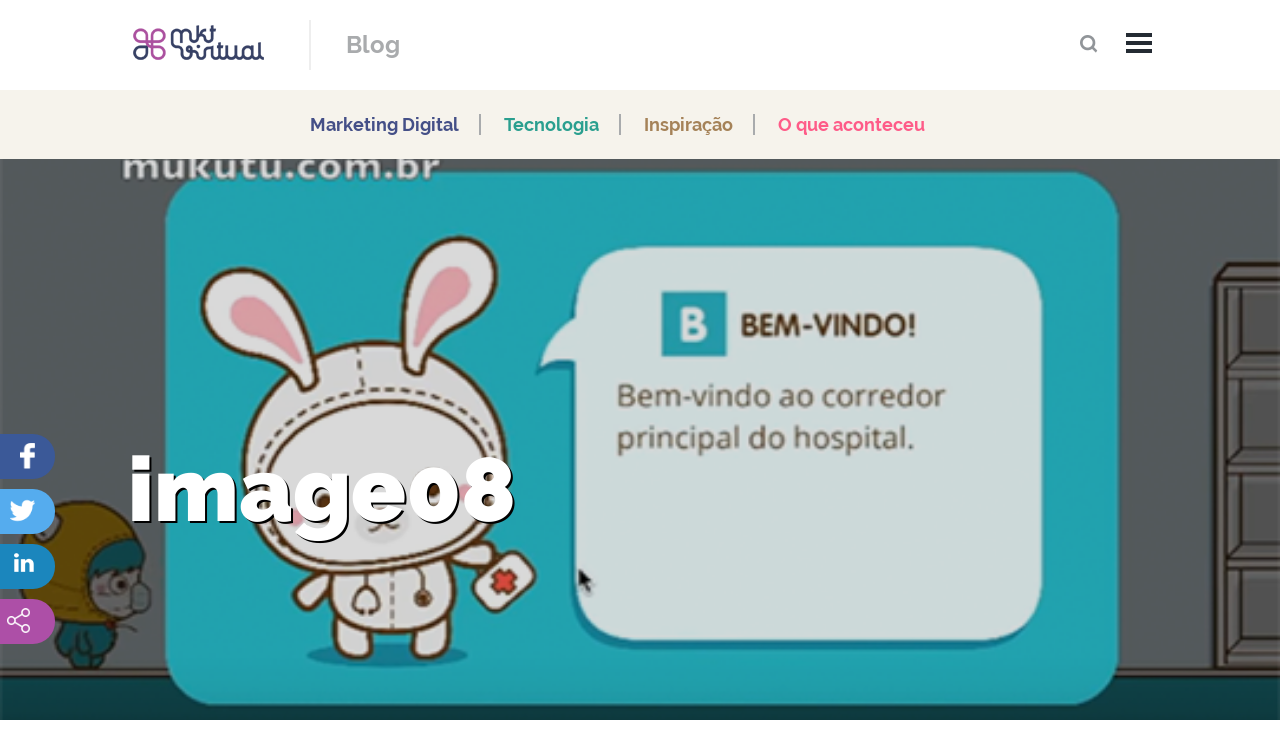

--- FILE ---
content_type: text/html; charset=UTF-8
request_url: https://mktvirtual.com.br/cases/app/alphabeatcancer/image08/
body_size: 16504
content:
<!DOCTYPE HTML>
<!--[if lt IE 7]> <html class="no-js lt-ie9 lt-ie8 lt-ie7" lang="pt-BR"> <![endif]-->
<!--[if IE 7]>    <html class="no-js lt-ie9 lt-ie8" lang="pt-BR"> <![endif]-->
<!--[if IE 8]>    <html class="no-js lt-ie9" lang="pt-BR"> <![endif]-->
<!--[if gt IE 8]><!--> <html class="no-js" lang="pt-BR"> <!--<![endif]
<meta http-equiv="X-Content-Type-Options" content="nosniff">

-->
<head>
  <meta charset="utf-8">
  
  <meta http-equiv="Content-Security-Policy" content="script-src 'self'">
  <meta name="referrer" content="no-referrer-when-downgrade">
  <meta http-equiv="Permissions-Policy" content="camera=(), microphone=(), geolocation=()">
  <title>image08 - Mkt Virtual</title>
  <link rel="alternate" type="application/+xml" href="https://mktvirtual.com.br/feed/">

  <meta name="viewport" content="width=device-width, initial-scale=1.0, user-scalable=1.0, minimum-scale=1.0, maximum-scale=1.0">
    <meta name="format-detection" content="telephone=no">

  <!-- Google Tag Manager -->
  <script>(function(w,d,s,l,i){w[l]=w[l]||[];w[l].push({'gtm.start':
  new Date().getTime(),event:'gtm.js'});var f=d.getElementsByTagName(s)[0],
  j=d.createElement(s),dl=l!='dataLayer'?'&l='+l:'';j.async=true;j.src=
  'https://www.googletagmanager.com/gtm.js?id='+i+dl;f.parentNode.insertBefore(j,f);
  })(window,document,'script','dataLayer','GTM-NGM7T3VR');</script>
  <!-- End Google Tag Manager -->

  <!-- Google tag (gtag.js) -->
<script async src="https://www.googletagmanager.com/gtag/js?id=AW-10924839962"></script>
<script>
  window.dataLayer = window.dataLayer || [];
  function gtag(){dataLayer.push(arguments);}
  gtag('js', new Date());
  gtag('config', 'AW-10924839962');
</script>

  <!-- Favicons -->
  <link rel="apple-touch-icon" sizes="57x57" href="https://mktvirtual.com.br/wp-content/themes/mkt-virtual-2015/assets/images/favicon/apple-icon-57x57.png">
  <link rel="apple-touch-icon" sizes="60x60" href="https://mktvirtual.com.br/wp-content/themes/mkt-virtual-2015/assets/images/favicon/apple-icon-60x60.png">
  <link rel="apple-touch-icon" sizes="72x72" href="https://mktvirtual.com.br/wp-content/themes/mkt-virtual-2015/assets/images/favicon/apple-icon-72x72.png">
  <link rel="apple-touch-icon" sizes="76x76" href="https://mktvirtual.com.br/wp-content/themes/mkt-virtual-2015/assets/images/favicon/apple-icon-76x76.png">
  <link rel="apple-touch-icon" sizes="114x114" href="https://mktvirtual.com.br/wp-content/themes/mkt-virtual-2015/assets/images/favicon/apple-icon-114x114.png">
  <link rel="apple-touch-icon" sizes="120x120" href="https://mktvirtual.com.br/wp-content/themes/mkt-virtual-2015/assets/images/favicon/apple-icon-120x120.png">
  <link rel="apple-touch-icon" sizes="144x144" href="https://mktvirtual.com.br/wp-content/themes/mkt-virtual-2015/assets/images/favicon/apple-icon-144x144.png">
  <link rel="apple-touch-icon" sizes="152x152" href="https://mktvirtual.com.br/wp-content/themes/mkt-virtual-2015/assets/images/favicon/apple-icon-152x152.png">
  <link rel="apple-touch-icon" sizes="180x180" href="https://mktvirtual.com.br/wp-content/themes/mkt-virtual-2015/assets/images/favicon/apple-icon-180x180.png">
  <link rel="icon" type="image/png" sizes="192x192"  href="https://mktvirtual.com.br/wp-content/themes/mkt-virtual-2015/assets/images/favicon/android-icon-192x192.png">
  <link rel="icon" type="image/png" sizes="32x32" href="https://mktvirtual.com.br/wp-content/themes/mkt-virtual-2015/assets/images/favicon/favicon-32x32.png">
  <link rel="icon" type="image/png" sizes="96x96" href="https://mktvirtual.com.br/wp-content/themes/mkt-virtual-2015/assets/images/favicon/favicon-96x96.png">
  <link rel="icon" type="image/png" sizes="16x16" href="https://mktvirtual.com.br/wp-content/themes/mkt-virtual-2015/assets/images/favicon/favicon-16x16.png">
  <link rel="manifest" href="https://mktvirtual.com.br/wp-content/themes/mkt-virtual-2015/assets/images/favicon/manifest.json">
  <meta name="msapplication-TileColor" content="#ffffff">
  <meta name="msapplication-TileImage" content="https://mktvirtual.com.br/wp-content/themes/mkt-virtual-2015/assets/images/favicon/ms-icon-144x144.png">
  <meta name="theme-color" content="#ffffff">

  <!-- Pace
  <script src="https://mktvirtual.com.br/wp-content/themes/mkt-virtual-2015/assets/js/vendors/pace.min.js"></script>
  <link href="https://mktvirtual.com.br/wp-content/themes/mkt-virtual-2015/assets/css/pace.css" rel="stylesheet" /> -->

  <link rel="stylesheet" href="//maxcdn.bootstrapcdn.com/font-awesome/4.3.0/css/font-awesome.min.css">
  <script src="https://mktvirtual.com.br/wp-content/themes/mkt-virtual-2015/assets/js/vendors/modernizr-2.8.3.min.js"></script>
  <script src="https://mktvirtual.com.br/wp-content/themes/mkt-virtual-2015/assets/js/vendors/selectivizr-min.js"></script>
  <!--[if (gte IE 6)&(lte IE 8)]>
      <script type="text/javascript" src="https://mktvirtual.com.br/wp-content/themes/mkt-virtual-2015/assets/js/vendors/selectivizr.js"></script>
      <noscript><link rel="stylesheet" href="[fallback css]" /></noscript>
  <![endif]-->

  <!--[if lt IE 9]>
  <script src="https://mktvirtual.com.br/wp-content/themes/mkt-virtual-2015/assets/js/vendors/assets/js/polyfills/selectivizr-min.js"></script>

  <script>
    document.createElement('header');
    document.createElement('nav');
    document.createElement('section');
    document.createElement('figure');
    document.createElement('figcaption');
    document.createElement('footer');
    document.createElement('main');
    document.createElement('hgroup');
 </script>
<![endif]-->

  <link rel="stylesheet" media="all" href="https://mktvirtual.com.br/wp-content/themes/mkt-virtual-2015/assets/css/normalize.css" />
  <link rel="stylesheet" media="all" href="https://mktvirtual.com.br/wp-content/themes/mkt-virtual-2015/assets/css/main.css?v=1769289263" />
          <link rel="stylesheet" media="all" href="https://mktvirtual.com.br/wp-content/themes/mkt-virtual-2015/assets/css/single.css?v=1769289263" />
            <link rel="stylesheet" media="all" href="https://mktvirtual.com.br/wp-content/themes/mkt-virtual-2015/assets/css/owl.carousel.css?v=1769289263" />
            <link rel="stylesheet" media="all" href="https://mktvirtual.com.br/wp-content/themes/mkt-virtual-2015/assets/css/optin.css?v=1769289263" />
            <link rel="stylesheet" media="all" href="https://mktvirtual.com.br/wp-content/themes/mkt-virtual-2015/assets/css/single.css?v=1769289263" />
    
  <meta name='robots' content='index, follow, max-image-preview:large, max-snippet:-1, max-video-preview:-1' />
<script id="cookieyes" type="text/javascript" src="https://cdn-cookieyes.com/client_data/8cfacc90d18fae0afccc65e3/script.js"></script>
	<!-- This site is optimized with the Yoast SEO plugin v26.5 - https://yoast.com/wordpress/plugins/seo/ -->
	<link rel="canonical" href="https://mktvirtual.com.br/cases/app/alphabeatcancer/image08/" />
	<meta property="og:locale" content="pt_BR" />
	<meta property="og:type" content="article" />
	<meta property="og:title" content="image08 - Mkt Virtual" />
	<meta property="og:url" content="https://mktvirtual.com.br/cases/app/alphabeatcancer/image08/" />
	<meta property="og:site_name" content="Mkt Virtual" />
	<meta property="article:modified_time" content="2017-05-03T14:51:34+00:00" />
	<meta property="og:image" content="https://mktvirtual.com.br/cases/app/alphabeatcancer/image08" />
	<meta property="og:image:width" content="542" />
	<meta property="og:image:height" content="303" />
	<meta property="og:image:type" content="image/png" />
	<meta name="twitter:card" content="summary_large_image" />
	<script type="application/ld+json" class="yoast-schema-graph">{"@context":"https://schema.org","@graph":[{"@type":"WebPage","@id":"https://mktvirtual.com.br/cases/app/alphabeatcancer/image08/","url":"https://mktvirtual.com.br/cases/app/alphabeatcancer/image08/","name":"image08 - Mkt Virtual","isPartOf":{"@id":"https://mktvirtual.com.br/#website"},"primaryImageOfPage":{"@id":"https://mktvirtual.com.br/cases/app/alphabeatcancer/image08/#primaryimage"},"image":{"@id":"https://mktvirtual.com.br/cases/app/alphabeatcancer/image08/#primaryimage"},"thumbnailUrl":"https://mktvirtual.com.br/wp-content/uploads/2017/05/image08.png","datePublished":"2017-05-02T14:54:59+00:00","dateModified":"2017-05-03T14:51:34+00:00","breadcrumb":{"@id":"https://mktvirtual.com.br/cases/app/alphabeatcancer/image08/#breadcrumb"},"inLanguage":"pt-BR","potentialAction":[{"@type":"ReadAction","target":["https://mktvirtual.com.br/cases/app/alphabeatcancer/image08/"]}]},{"@type":"ImageObject","inLanguage":"pt-BR","@id":"https://mktvirtual.com.br/cases/app/alphabeatcancer/image08/#primaryimage","url":"https://mktvirtual.com.br/wp-content/uploads/2017/05/image08.png","contentUrl":"https://mktvirtual.com.br/wp-content/uploads/2017/05/image08.png","width":542,"height":303},{"@type":"BreadcrumbList","@id":"https://mktvirtual.com.br/cases/app/alphabeatcancer/image08/#breadcrumb","itemListElement":[{"@type":"ListItem","position":1,"name":"Início","item":"https://mktvirtual.com.br/"},{"@type":"ListItem","position":2,"name":"AlphaBeatCancer","item":"https://mktvirtual.com.br/cases/app/alphabeatcancer/"},{"@type":"ListItem","position":3,"name":"image08"}]},{"@type":"WebSite","@id":"https://mktvirtual.com.br/#website","url":"https://mktvirtual.com.br/","name":"Mkt Virtual","description":"Agência de marketing digital de resultados","publisher":{"@id":"https://mktvirtual.com.br/#organization"},"potentialAction":[{"@type":"SearchAction","target":{"@type":"EntryPoint","urlTemplate":"https://mktvirtual.com.br/?s={search_term_string}"},"query-input":{"@type":"PropertyValueSpecification","valueRequired":true,"valueName":"search_term_string"}}],"inLanguage":"pt-BR"},{"@type":"Organization","@id":"https://mktvirtual.com.br/#organization","name":"Mkt Virtual","url":"https://mktvirtual.com.br/","logo":{"@type":"ImageObject","inLanguage":"pt-BR","@id":"https://mktvirtual.com.br/#/schema/logo/image/","url":"https://mktvirtual.com.br/wp-content/uploads/2024/03/Captura-de-tela-2024-03-08-155411.png","contentUrl":"https://mktvirtual.com.br/wp-content/uploads/2024/03/Captura-de-tela-2024-03-08-155411.png","width":148,"height":51,"caption":"Mkt Virtual"},"image":{"@id":"https://mktvirtual.com.br/#/schema/logo/image/"}}]}</script>
	<!-- / Yoast SEO plugin. -->


<script type='application/javascript'  id='pys-version-script'>console.log('PixelYourSite Free version 11.1.4.2');</script>
<link rel="alternate" title="oEmbed (JSON)" type="application/json+oembed" href="https://mktvirtual.com.br/wp-json/oembed/1.0/embed?url=https%3A%2F%2Fmktvirtual.com.br%2Fcases%2Fapp%2Falphabeatcancer%2Fimage08%2F" />
<link rel="alternate" title="oEmbed (XML)" type="text/xml+oembed" href="https://mktvirtual.com.br/wp-json/oembed/1.0/embed?url=https%3A%2F%2Fmktvirtual.com.br%2Fcases%2Fapp%2Falphabeatcancer%2Fimage08%2F&#038;format=xml" />
<style id='wp-img-auto-sizes-contain-inline-css' type='text/css'>
img:is([sizes=auto i],[sizes^="auto," i]){contain-intrinsic-size:3000px 1500px}
/*# sourceURL=wp-img-auto-sizes-contain-inline-css */
</style>
<style id='wp-emoji-styles-inline-css' type='text/css'>

	img.wp-smiley, img.emoji {
		display: inline !important;
		border: none !important;
		box-shadow: none !important;
		height: 1em !important;
		width: 1em !important;
		margin: 0 0.07em !important;
		vertical-align: -0.1em !important;
		background: none !important;
		padding: 0 !important;
	}
/*# sourceURL=wp-emoji-styles-inline-css */
</style>
<style id='wp-block-library-inline-css' type='text/css'>
:root{--wp-block-synced-color:#7a00df;--wp-block-synced-color--rgb:122,0,223;--wp-bound-block-color:var(--wp-block-synced-color);--wp-editor-canvas-background:#ddd;--wp-admin-theme-color:#007cba;--wp-admin-theme-color--rgb:0,124,186;--wp-admin-theme-color-darker-10:#006ba1;--wp-admin-theme-color-darker-10--rgb:0,107,160.5;--wp-admin-theme-color-darker-20:#005a87;--wp-admin-theme-color-darker-20--rgb:0,90,135;--wp-admin-border-width-focus:2px}@media (min-resolution:192dpi){:root{--wp-admin-border-width-focus:1.5px}}.wp-element-button{cursor:pointer}:root .has-very-light-gray-background-color{background-color:#eee}:root .has-very-dark-gray-background-color{background-color:#313131}:root .has-very-light-gray-color{color:#eee}:root .has-very-dark-gray-color{color:#313131}:root .has-vivid-green-cyan-to-vivid-cyan-blue-gradient-background{background:linear-gradient(135deg,#00d084,#0693e3)}:root .has-purple-crush-gradient-background{background:linear-gradient(135deg,#34e2e4,#4721fb 50%,#ab1dfe)}:root .has-hazy-dawn-gradient-background{background:linear-gradient(135deg,#faaca8,#dad0ec)}:root .has-subdued-olive-gradient-background{background:linear-gradient(135deg,#fafae1,#67a671)}:root .has-atomic-cream-gradient-background{background:linear-gradient(135deg,#fdd79a,#004a59)}:root .has-nightshade-gradient-background{background:linear-gradient(135deg,#330968,#31cdcf)}:root .has-midnight-gradient-background{background:linear-gradient(135deg,#020381,#2874fc)}:root{--wp--preset--font-size--normal:16px;--wp--preset--font-size--huge:42px}.has-regular-font-size{font-size:1em}.has-larger-font-size{font-size:2.625em}.has-normal-font-size{font-size:var(--wp--preset--font-size--normal)}.has-huge-font-size{font-size:var(--wp--preset--font-size--huge)}.has-text-align-center{text-align:center}.has-text-align-left{text-align:left}.has-text-align-right{text-align:right}.has-fit-text{white-space:nowrap!important}#end-resizable-editor-section{display:none}.aligncenter{clear:both}.items-justified-left{justify-content:flex-start}.items-justified-center{justify-content:center}.items-justified-right{justify-content:flex-end}.items-justified-space-between{justify-content:space-between}.screen-reader-text{border:0;clip-path:inset(50%);height:1px;margin:-1px;overflow:hidden;padding:0;position:absolute;width:1px;word-wrap:normal!important}.screen-reader-text:focus{background-color:#ddd;clip-path:none;color:#444;display:block;font-size:1em;height:auto;left:5px;line-height:normal;padding:15px 23px 14px;text-decoration:none;top:5px;width:auto;z-index:100000}html :where(.has-border-color){border-style:solid}html :where([style*=border-top-color]){border-top-style:solid}html :where([style*=border-right-color]){border-right-style:solid}html :where([style*=border-bottom-color]){border-bottom-style:solid}html :where([style*=border-left-color]){border-left-style:solid}html :where([style*=border-width]){border-style:solid}html :where([style*=border-top-width]){border-top-style:solid}html :where([style*=border-right-width]){border-right-style:solid}html :where([style*=border-bottom-width]){border-bottom-style:solid}html :where([style*=border-left-width]){border-left-style:solid}html :where(img[class*=wp-image-]){height:auto;max-width:100%}:where(figure){margin:0 0 1em}html :where(.is-position-sticky){--wp-admin--admin-bar--position-offset:var(--wp-admin--admin-bar--height,0px)}@media screen and (max-width:600px){html :where(.is-position-sticky){--wp-admin--admin-bar--position-offset:0px}}

/*# sourceURL=wp-block-library-inline-css */
</style><style id='global-styles-inline-css' type='text/css'>
:root{--wp--preset--aspect-ratio--square: 1;--wp--preset--aspect-ratio--4-3: 4/3;--wp--preset--aspect-ratio--3-4: 3/4;--wp--preset--aspect-ratio--3-2: 3/2;--wp--preset--aspect-ratio--2-3: 2/3;--wp--preset--aspect-ratio--16-9: 16/9;--wp--preset--aspect-ratio--9-16: 9/16;--wp--preset--color--black: #000000;--wp--preset--color--cyan-bluish-gray: #abb8c3;--wp--preset--color--white: #ffffff;--wp--preset--color--pale-pink: #f78da7;--wp--preset--color--vivid-red: #cf2e2e;--wp--preset--color--luminous-vivid-orange: #ff6900;--wp--preset--color--luminous-vivid-amber: #fcb900;--wp--preset--color--light-green-cyan: #7bdcb5;--wp--preset--color--vivid-green-cyan: #00d084;--wp--preset--color--pale-cyan-blue: #8ed1fc;--wp--preset--color--vivid-cyan-blue: #0693e3;--wp--preset--color--vivid-purple: #9b51e0;--wp--preset--gradient--vivid-cyan-blue-to-vivid-purple: linear-gradient(135deg,rgb(6,147,227) 0%,rgb(155,81,224) 100%);--wp--preset--gradient--light-green-cyan-to-vivid-green-cyan: linear-gradient(135deg,rgb(122,220,180) 0%,rgb(0,208,130) 100%);--wp--preset--gradient--luminous-vivid-amber-to-luminous-vivid-orange: linear-gradient(135deg,rgb(252,185,0) 0%,rgb(255,105,0) 100%);--wp--preset--gradient--luminous-vivid-orange-to-vivid-red: linear-gradient(135deg,rgb(255,105,0) 0%,rgb(207,46,46) 100%);--wp--preset--gradient--very-light-gray-to-cyan-bluish-gray: linear-gradient(135deg,rgb(238,238,238) 0%,rgb(169,184,195) 100%);--wp--preset--gradient--cool-to-warm-spectrum: linear-gradient(135deg,rgb(74,234,220) 0%,rgb(151,120,209) 20%,rgb(207,42,186) 40%,rgb(238,44,130) 60%,rgb(251,105,98) 80%,rgb(254,248,76) 100%);--wp--preset--gradient--blush-light-purple: linear-gradient(135deg,rgb(255,206,236) 0%,rgb(152,150,240) 100%);--wp--preset--gradient--blush-bordeaux: linear-gradient(135deg,rgb(254,205,165) 0%,rgb(254,45,45) 50%,rgb(107,0,62) 100%);--wp--preset--gradient--luminous-dusk: linear-gradient(135deg,rgb(255,203,112) 0%,rgb(199,81,192) 50%,rgb(65,88,208) 100%);--wp--preset--gradient--pale-ocean: linear-gradient(135deg,rgb(255,245,203) 0%,rgb(182,227,212) 50%,rgb(51,167,181) 100%);--wp--preset--gradient--electric-grass: linear-gradient(135deg,rgb(202,248,128) 0%,rgb(113,206,126) 100%);--wp--preset--gradient--midnight: linear-gradient(135deg,rgb(2,3,129) 0%,rgb(40,116,252) 100%);--wp--preset--font-size--small: 13px;--wp--preset--font-size--medium: 20px;--wp--preset--font-size--large: 36px;--wp--preset--font-size--x-large: 42px;--wp--preset--spacing--20: 0.44rem;--wp--preset--spacing--30: 0.67rem;--wp--preset--spacing--40: 1rem;--wp--preset--spacing--50: 1.5rem;--wp--preset--spacing--60: 2.25rem;--wp--preset--spacing--70: 3.38rem;--wp--preset--spacing--80: 5.06rem;--wp--preset--shadow--natural: 6px 6px 9px rgba(0, 0, 0, 0.2);--wp--preset--shadow--deep: 12px 12px 50px rgba(0, 0, 0, 0.4);--wp--preset--shadow--sharp: 6px 6px 0px rgba(0, 0, 0, 0.2);--wp--preset--shadow--outlined: 6px 6px 0px -3px rgb(255, 255, 255), 6px 6px rgb(0, 0, 0);--wp--preset--shadow--crisp: 6px 6px 0px rgb(0, 0, 0);}:where(.is-layout-flex){gap: 0.5em;}:where(.is-layout-grid){gap: 0.5em;}body .is-layout-flex{display: flex;}.is-layout-flex{flex-wrap: wrap;align-items: center;}.is-layout-flex > :is(*, div){margin: 0;}body .is-layout-grid{display: grid;}.is-layout-grid > :is(*, div){margin: 0;}:where(.wp-block-columns.is-layout-flex){gap: 2em;}:where(.wp-block-columns.is-layout-grid){gap: 2em;}:where(.wp-block-post-template.is-layout-flex){gap: 1.25em;}:where(.wp-block-post-template.is-layout-grid){gap: 1.25em;}.has-black-color{color: var(--wp--preset--color--black) !important;}.has-cyan-bluish-gray-color{color: var(--wp--preset--color--cyan-bluish-gray) !important;}.has-white-color{color: var(--wp--preset--color--white) !important;}.has-pale-pink-color{color: var(--wp--preset--color--pale-pink) !important;}.has-vivid-red-color{color: var(--wp--preset--color--vivid-red) !important;}.has-luminous-vivid-orange-color{color: var(--wp--preset--color--luminous-vivid-orange) !important;}.has-luminous-vivid-amber-color{color: var(--wp--preset--color--luminous-vivid-amber) !important;}.has-light-green-cyan-color{color: var(--wp--preset--color--light-green-cyan) !important;}.has-vivid-green-cyan-color{color: var(--wp--preset--color--vivid-green-cyan) !important;}.has-pale-cyan-blue-color{color: var(--wp--preset--color--pale-cyan-blue) !important;}.has-vivid-cyan-blue-color{color: var(--wp--preset--color--vivid-cyan-blue) !important;}.has-vivid-purple-color{color: var(--wp--preset--color--vivid-purple) !important;}.has-black-background-color{background-color: var(--wp--preset--color--black) !important;}.has-cyan-bluish-gray-background-color{background-color: var(--wp--preset--color--cyan-bluish-gray) !important;}.has-white-background-color{background-color: var(--wp--preset--color--white) !important;}.has-pale-pink-background-color{background-color: var(--wp--preset--color--pale-pink) !important;}.has-vivid-red-background-color{background-color: var(--wp--preset--color--vivid-red) !important;}.has-luminous-vivid-orange-background-color{background-color: var(--wp--preset--color--luminous-vivid-orange) !important;}.has-luminous-vivid-amber-background-color{background-color: var(--wp--preset--color--luminous-vivid-amber) !important;}.has-light-green-cyan-background-color{background-color: var(--wp--preset--color--light-green-cyan) !important;}.has-vivid-green-cyan-background-color{background-color: var(--wp--preset--color--vivid-green-cyan) !important;}.has-pale-cyan-blue-background-color{background-color: var(--wp--preset--color--pale-cyan-blue) !important;}.has-vivid-cyan-blue-background-color{background-color: var(--wp--preset--color--vivid-cyan-blue) !important;}.has-vivid-purple-background-color{background-color: var(--wp--preset--color--vivid-purple) !important;}.has-black-border-color{border-color: var(--wp--preset--color--black) !important;}.has-cyan-bluish-gray-border-color{border-color: var(--wp--preset--color--cyan-bluish-gray) !important;}.has-white-border-color{border-color: var(--wp--preset--color--white) !important;}.has-pale-pink-border-color{border-color: var(--wp--preset--color--pale-pink) !important;}.has-vivid-red-border-color{border-color: var(--wp--preset--color--vivid-red) !important;}.has-luminous-vivid-orange-border-color{border-color: var(--wp--preset--color--luminous-vivid-orange) !important;}.has-luminous-vivid-amber-border-color{border-color: var(--wp--preset--color--luminous-vivid-amber) !important;}.has-light-green-cyan-border-color{border-color: var(--wp--preset--color--light-green-cyan) !important;}.has-vivid-green-cyan-border-color{border-color: var(--wp--preset--color--vivid-green-cyan) !important;}.has-pale-cyan-blue-border-color{border-color: var(--wp--preset--color--pale-cyan-blue) !important;}.has-vivid-cyan-blue-border-color{border-color: var(--wp--preset--color--vivid-cyan-blue) !important;}.has-vivid-purple-border-color{border-color: var(--wp--preset--color--vivid-purple) !important;}.has-vivid-cyan-blue-to-vivid-purple-gradient-background{background: var(--wp--preset--gradient--vivid-cyan-blue-to-vivid-purple) !important;}.has-light-green-cyan-to-vivid-green-cyan-gradient-background{background: var(--wp--preset--gradient--light-green-cyan-to-vivid-green-cyan) !important;}.has-luminous-vivid-amber-to-luminous-vivid-orange-gradient-background{background: var(--wp--preset--gradient--luminous-vivid-amber-to-luminous-vivid-orange) !important;}.has-luminous-vivid-orange-to-vivid-red-gradient-background{background: var(--wp--preset--gradient--luminous-vivid-orange-to-vivid-red) !important;}.has-very-light-gray-to-cyan-bluish-gray-gradient-background{background: var(--wp--preset--gradient--very-light-gray-to-cyan-bluish-gray) !important;}.has-cool-to-warm-spectrum-gradient-background{background: var(--wp--preset--gradient--cool-to-warm-spectrum) !important;}.has-blush-light-purple-gradient-background{background: var(--wp--preset--gradient--blush-light-purple) !important;}.has-blush-bordeaux-gradient-background{background: var(--wp--preset--gradient--blush-bordeaux) !important;}.has-luminous-dusk-gradient-background{background: var(--wp--preset--gradient--luminous-dusk) !important;}.has-pale-ocean-gradient-background{background: var(--wp--preset--gradient--pale-ocean) !important;}.has-electric-grass-gradient-background{background: var(--wp--preset--gradient--electric-grass) !important;}.has-midnight-gradient-background{background: var(--wp--preset--gradient--midnight) !important;}.has-small-font-size{font-size: var(--wp--preset--font-size--small) !important;}.has-medium-font-size{font-size: var(--wp--preset--font-size--medium) !important;}.has-large-font-size{font-size: var(--wp--preset--font-size--large) !important;}.has-x-large-font-size{font-size: var(--wp--preset--font-size--x-large) !important;}
/*# sourceURL=global-styles-inline-css */
</style>

<style id='classic-theme-styles-inline-css' type='text/css'>
/*! This file is auto-generated */
.wp-block-button__link{color:#fff;background-color:#32373c;border-radius:9999px;box-shadow:none;text-decoration:none;padding:calc(.667em + 2px) calc(1.333em + 2px);font-size:1.125em}.wp-block-file__button{background:#32373c;color:#fff;text-decoration:none}
/*# sourceURL=/wp-includes/css/classic-themes.min.css */
</style>
<link rel='stylesheet' id='wpda_wpdp_public-css' href='https://mktvirtual.com.br/wp-content/plugins/wp-data-access/public/../assets/css/wpda_public.css' type='text/css' media='all' />
<link rel='stylesheet' id='contact-form-7-css' href='https://mktvirtual.com.br/wp-content/plugins/contact-form-7/includes/css/styles.css' type='text/css' media='all' />
<link rel='stylesheet' id='wp-pagenavi-css' href='https://mktvirtual.com.br/wp-content/plugins/wp-pagenavi/pagenavi-css.css' type='text/css' media='all' />
<script type="text/javascript" id="jquery-core-js-extra">
/* <![CDATA[ */
var pysFacebookRest = {"restApiUrl":"https://mktvirtual.com.br/wp-json/pys-facebook/v1/event","debug":""};
//# sourceURL=jquery-core-js-extra
/* ]]> */
</script>
<script type="text/javascript" src="https://mktvirtual.com.br/wp-content/plugins/jquery-updater/js/jquery-3.7.1.min.js" id="jquery-core-js"></script>
<script type="text/javascript" src="https://mktvirtual.com.br/wp-content/plugins/jquery-updater/js/jquery-migrate-3.5.2.min.js" id="jquery-migrate-js"></script>
<script type="text/javascript" src="https://mktvirtual.com.br/wp-includes/js/underscore.min.js" id="underscore-js"></script>
<script type="text/javascript" src="https://mktvirtual.com.br/wp-includes/js/backbone.min.js" id="backbone-js"></script>
<script type="text/javascript" id="wp-api-request-js-extra">
/* <![CDATA[ */
var wpApiSettings = {"root":"https://mktvirtual.com.br/wp-json/","nonce":"d9896e21a6","versionString":"wp/v2/"};
//# sourceURL=wp-api-request-js-extra
/* ]]> */
</script>
<script type="text/javascript" src="https://mktvirtual.com.br/wp-includes/js/api-request.min.js" id="wp-api-request-js"></script>
<script type="text/javascript" src="https://mktvirtual.com.br/wp-includes/js/wp-api.min.js" id="wp-api-js"></script>
<script type="text/javascript" id="wpda_rest_api-js-extra">
/* <![CDATA[ */
var wpdaApiSettings = {"path":"wpda"};
//# sourceURL=wpda_rest_api-js-extra
/* ]]> */
</script>
<script type="text/javascript" src="https://mktvirtual.com.br/wp-content/plugins/wp-data-access/public/../assets/js/wpda_rest_api.js" id="wpda_rest_api-js"></script>
<script type="text/javascript" src="https://mktvirtual.com.br/wp-content/plugins/pixelyoursite/dist/scripts/jquery.bind-first-0.2.3.min.js" id="jquery-bind-first-js"></script>
<script type="text/javascript" src="https://mktvirtual.com.br/wp-content/plugins/pixelyoursite/dist/scripts/js.cookie-2.1.3.min.js" id="js-cookie-pys-js"></script>
<script type="text/javascript" src="https://mktvirtual.com.br/wp-content/plugins/pixelyoursite/dist/scripts/tld.min.js" id="js-tld-js"></script>
<script type="text/javascript" id="pys-js-extra">
/* <![CDATA[ */
var pysOptions = {"staticEvents":{"facebook":{"init_event":[{"delay":0,"type":"static","ajaxFire":false,"name":"PageView","pixelIds":["461891966093888"],"eventID":"cb131aa0-6887-4a1d-bd68-65ec73c14b16","params":{"page_title":"image08","post_type":"attachment","post_id":5678,"plugin":"PixelYourSite","user_role":"guest","event_url":"mktvirtual.com.br/cases/app/alphabeatcancer/image08/"},"e_id":"init_event","ids":[],"hasTimeWindow":false,"timeWindow":0,"woo_order":"","edd_order":""}]}},"dynamicEvents":[],"triggerEvents":[],"triggerEventTypes":[],"facebook":{"pixelIds":["461891966093888"],"advancedMatching":[],"advancedMatchingEnabled":false,"removeMetadata":false,"wooVariableAsSimple":false,"serverApiEnabled":true,"wooCRSendFromServer":false,"send_external_id":null,"enabled_medical":false,"do_not_track_medical_param":["event_url","post_title","page_title","landing_page","content_name","categories","category_name","tags"],"meta_ldu":false},"debug":"","siteUrl":"https://mktvirtual.com.br","ajaxUrl":"https://mktvirtual.com.br/wp-admin/admin-ajax.php","ajax_event":"e34f1e4a96","enable_remove_download_url_param":"1","cookie_duration":"7","last_visit_duration":"60","enable_success_send_form":"","ajaxForServerEvent":"1","ajaxForServerStaticEvent":"1","useSendBeacon":"1","send_external_id":"1","external_id_expire":"180","track_cookie_for_subdomains":"1","google_consent_mode":"1","gdpr":{"ajax_enabled":true,"all_disabled_by_api":false,"facebook_disabled_by_api":false,"analytics_disabled_by_api":false,"google_ads_disabled_by_api":false,"pinterest_disabled_by_api":false,"bing_disabled_by_api":false,"reddit_disabled_by_api":false,"externalID_disabled_by_api":false,"facebook_prior_consent_enabled":true,"analytics_prior_consent_enabled":true,"google_ads_prior_consent_enabled":null,"pinterest_prior_consent_enabled":true,"bing_prior_consent_enabled":true,"cookiebot_integration_enabled":false,"cookiebot_facebook_consent_category":"marketing","cookiebot_analytics_consent_category":"statistics","cookiebot_tiktok_consent_category":"marketing","cookiebot_google_ads_consent_category":"marketing","cookiebot_pinterest_consent_category":"marketing","cookiebot_bing_consent_category":"marketing","consent_magic_integration_enabled":false,"real_cookie_banner_integration_enabled":false,"cookie_notice_integration_enabled":false,"cookie_law_info_integration_enabled":true,"analytics_storage":{"enabled":true,"value":"granted","filter":false},"ad_storage":{"enabled":true,"value":"granted","filter":false},"ad_user_data":{"enabled":true,"value":"granted","filter":false},"ad_personalization":{"enabled":true,"value":"granted","filter":false}},"cookie":{"disabled_all_cookie":false,"disabled_start_session_cookie":false,"disabled_advanced_form_data_cookie":false,"disabled_landing_page_cookie":false,"disabled_first_visit_cookie":false,"disabled_trafficsource_cookie":false,"disabled_utmTerms_cookie":false,"disabled_utmId_cookie":false},"tracking_analytics":{"TrafficSource":"direct","TrafficLanding":"undefined","TrafficUtms":[],"TrafficUtmsId":[]},"GATags":{"ga_datalayer_type":"default","ga_datalayer_name":"dataLayerPYS"},"woo":{"enabled":false},"edd":{"enabled":false},"cache_bypass":"1769289263"};
//# sourceURL=pys-js-extra
/* ]]> */
</script>
<script type="text/javascript" src="https://mktvirtual.com.br/wp-content/plugins/pixelyoursite/dist/scripts/public.js" id="pys-js"></script>
<link rel="https://api.w.org/" href="https://mktvirtual.com.br/wp-json/" /><link rel="alternate" title="JSON" type="application/json" href="https://mktvirtual.com.br/wp-json/wp/v2/media/5678" /><style type="text/css">.recentcomments a{display:inline !important;padding:0 !important;margin:0 !important;}</style>		<style type="text/css" id="wp-custom-css">
			/* recaptcha v3 */
.grecaptcha-badge {
	z-index:999;
}
/* newsletter */
.menu .table .newsletter {
	padding: 20px 3%;
}
.newsletter div#wpcf7-f7708-o2 {
    padding-top: 10px;
}
.newsletter .wpcf7-response-output {
	margin:0!important;
}
.newsletter .wpcf7-list-item {
	margin: 0!important;
}
.wpcf7-list-item a {
	color: #2a9f8f;
}
.menu .table .newsletter input[type=submit] {
	margin-left: 0;
}
/* embeded videos */
.video-container {
  position: relative;
  padding-bottom: 56.25%;
}

.video-container iframe {
  position: absolute;
  top: 0;
  left: 0;
  width: 100%;
  height: 100%;
}
/* contact */
#contato .header .form-contato .wpcf7 span[data-name="your-subject"] {
	background: url('../images/bg-select.jpg') top right no-repeat #fff;
    height: 32px;
    overflow: hidden;
    border-top: 1px solid #eee;
    border-bottom: 2px solid #2a9f8f;
    padding-left: 2%;
    width: 98%;
}
#contato .checkbox.mailing {
	margin-bottom: 10px;
}
#contato .wpcf7-list-item {
	display: inline;
}
/* cookie banner */
.cky-notice-des a {
	color: #2a9f8f!important;
}		</style>
		
  <!-- Google tag (gtag.js) -->
  <script async src="https://www.googletagmanager.com/gtag/js?id=G-F4GNGPYVVG"></script>
  <script> window.dataLayer = window.dataLayer || []; function gtag() { dataLayer.push(arguments); } gtag('js', new Date()); gtag('config', 'G-F4GNGPYVVG'); </script>

  <script>
    (function(i,s,o,g,r,a,m){i['GoogleAnalyticsObject']=r;i[r]=i[r]||function(){
    (i[r].q=i[r].q||[]).push(arguments)},i[r].l=1*new Date();a=s.createElement(o),
    m=s.getElementsByTagName(o)[0];a.async=1;a.src=g;m.parentNode.insertBefore(a,m)
    })(window,document,'script','//www.google-analytics.com/analytics.js','ga');

    ga('create', 'UA-235377-3', 'auto');
    ga('send', 'pageview');

  </script>
   <script type="text/javascript">
    window.smartlook||(function(d) {
    var o=smartlook=function(){ o.api.push(arguments)},s=d.getElementsByTagName('script')[0];
    var c=d.createElement('script');o.api=new Array();c.async=true;c.type='text/javascript';
    c.charset='utf-8';c.src='//rec.getsmartlook.com/bundle.js';s.parentNode.insertBefore(c,s);
    })(document);
    smartlook('init', '0802b594a437d25300e8a300a5ecbf736ec20402');
</script>

<script async src="https://painel.anamid.com.br/anamid.min.js"></script>
</head>

<body class="attachment wp-singular attachment-template-default single single-attachment postid-5678 attachmentid-5678 attachment-png wp-theme-mkt-virtual-2015 sun-body">
  <!-- Google Tag Manager (noscript) -->
  <noscript><iframe src="https://www.googletagmanager.com/ns.html?id=GTM-NGM7T3VR"
  height="0" width="0" style="display:none;visibility:hidden"></iframe></noscript>
  <!-- End Google Tag Manager (noscript) -->

  <script type="text/javascript" async="true" src="https://d335luupugsy2.cloudfront.net/js/loader-scripts/e3d7ab1b-741e-4a42-a344-226fd13cdae9-loader.js"></script>

  <div id="fb-root"></div>
  <script>(function(d, s, id) {
    var js, fjs = d.getElementsByTagName(s)[0];
    if (d.getElementById(id)) return;
    js = d.createElement(s); js.id = id;
    js.src = "//connect.facebook.net/pt_BR/sdk.js#xfbml=1&version=v2.3&appId=988987104450091";
    fjs.parentNode.insertBefore(js, fjs);
  }(document, 'script', 'facebook-jssdk'));</script>

  <div id="root">

      <!-- MENU BLOG MOBILE -->
      <nav class="menu menu-blog-mobile" style="display:none;">
          <div class="table">
            <div class="align">
              <div class="search-mobile">
                <form role="search" method="get" id="searchform" class="searchform" action="https://mktvirtual.com.br/">
                    <div>
                        <input type="text" value="" name="s" id="s" placeholder="Buscar" />
                        <div class="bt-search"><input type="submit" id="searchsubmit" value=" " class="btn-search" /></div>
                    </div>
                </form>
              </div>

              <ul class="main-menu">
                <li style="margin-bottom:10px;"> <a href="https://mktvirtual.com.br"><div class="container">Voltar ao site</div></a> </li>

                <li> <a href="https://mktvirtual.com.br/marketing-digital/"><div class="container marketing">Marketing Digital</div></a> </li>
                <li> <a href="https://mktvirtual.com.br/inbound-marketing/"><div class="container marketing">Inbound Marketing</div></a> </li>
                <li> <a href="https://mktvirtual.com.br/midia-e-performance/"><div class="container marketing">Midia e Performance</div></a> </li>
                <li> <a href="https://mktvirtual.com.br/redes-sociais/"><div class="container marketing">Redes Sociais</div></a> </li>
                <li> <a href="https://mktvirtual.com.br/tecnologia/"><div class="container tecnologia">Tecnologia</div></a> </li>
                <li> <a href="https://mktvirtual.com.br/inspiracao/"><div class="container inspiracao">Inspiração</div></a> </li>
                <li> <a href="https://mktvirtual.com.br/o-que-aconteceu/"><div class="container o-que-aconteceu">O que aconteceu</div></a> </li>
                
              </ul>

              <div class="container">
                <ul class="partners">
                  <li><a href="http://mokoto.com.br/" target="_blank"><span class="sprites-logo-mokoto"></span></a></li>
                  <li><a href="http://mukutu.com.br/" target="_blank"><span class="sprites-logo-mukutu"></span></a></li>
                </ul>

                <div class="newsletter">
                  <p>Receba nossas novidades</p>
                  
<div class="wpcf7 no-js" id="wpcf7-f7708-o1" lang="pt-BR" dir="ltr" data-wpcf7-id="7708">
<div class="screen-reader-response"><p role="status" aria-live="polite" aria-atomic="true"></p> <ul></ul></div>
<form action="/cases/app/alphabeatcancer/image08/#wpcf7-f7708-o1" method="post" class="wpcf7-form init" aria-label="Formulários de contato" novalidate="novalidate" data-status="init">
<fieldset class="hidden-fields-container"><input type="hidden" name="_wpcf7" value="7708" /><input type="hidden" name="_wpcf7_version" value="6.1.4" /><input type="hidden" name="_wpcf7_locale" value="pt_BR" /><input type="hidden" name="_wpcf7_unit_tag" value="wpcf7-f7708-o1" /><input type="hidden" name="_wpcf7_container_post" value="0" /><input type="hidden" name="_wpcf7_posted_data_hash" value="" /><input type="hidden" name="_wpcf7_recaptcha_response" value="" />
</fieldset>
<p><span class="wpcf7-form-control-wrap" data-name="your-email"><input size="40" maxlength="400" class="wpcf7-form-control wpcf7-email wpcf7-validates-as-required wpcf7-text wpcf7-validates-as-email" autocomplete="email" aria-required="true" aria-invalid="false" placeholder="Seu e-mail" value="" type="email" name="your-email" /></span>
</p>
<p><span class="wpcf7-form-control-wrap" data-name="checkboxTermos"><span class="wpcf7-form-control wpcf7-acceptance"><span class="wpcf7-list-item"><label><input type="checkbox" name="checkboxTermos" value="1" id="checkboxTermos" aria-invalid="false" /><span class="wpcf7-list-item-label">Estou de acordo com os <a href="https://mktvirtual.com.br/politica-de-privacidade/" target="_blank">termos e políticas de privacidade</a>.</span></label></span></span></span>
</p>
<p><input class="wpcf7-form-control wpcf7-submit has-spinner" type="submit" value="Enviar" />
</p><div class="wpcf7-response-output" aria-hidden="true"></div>
</form>
</div>
                </div>
              </div>

              <div class="google-partner">
                <a class="google-link" href="https://www.google.com/partners/agency?id=3385028300" target="_blank">
                  <img class="google-badge" src="https://www.gstatic.com/partners/badge/images/2022/PartnerBadgeClickable.svg"/>
                </a>
              </div>
            </div>
          </div>
      </nav>

      <!-- MENU SITE COMPLETO -->
      <nav class="menu">
          <div class="table">
            <div class="align">
              <div class="search-mobile">
                <form role="search" method="get" id="searchform" class="searchform" action="https://mktvirtual.com.br/">
                    <div>
                        <input type="text" value="" name="s" id="s" placeholder="Buscar" />
                        <div class="bt-search"><input type="submit" id="searchsubmit" value=" " class="btn-search" /></div>
                    </div>
                </form>
              </div>

              <ul class="main-menu">
                <li id="menu-item-120" class="menu-item menu-item-type-custom menu-item-object-custom menu-item-home menu-item-120" data-title="main"><a href="https://mktvirtual.com.br/" data-test="fdsf"> <div class="container">Home</div></a></li>
<li id="menu-item-121" class="menu-item menu-item-type-post_type menu-item-object-page menu-item-121" data-title="main"><a href="https://mktvirtual.com.br/sobre/" data-test="fdsf"> <div class="container">Sobre</div></a></li>
<li id="menu-item-235" class="menu-item menu-item-type-custom menu-item-object-custom menu-item-235" data-title="main"><a href="https://mktvirtual.com.br/clientes" data-test="fdsf"> <div class="container">Clientes</div></a></li>
<li id="menu-item-122" class="menu-item menu-item-type-custom menu-item-object-custom menu-item-122" data-title="main"><a href="https://mktvirtual.com.br/cases/" data-test="fdsf"> <div class="container">Cases</div></a></li>
<li id="menu-item-3376" class="menu-item menu-item-type-post_type menu-item-object-page menu-item-3376" data-title="main"><a href="https://mktvirtual.com.br/blog/" data-test="fdsf"> <div class="container">Blog</div></a></li>
                <li>
                                    <a href="https://mktvirtual.com.br/carreira/"><div class="container">Carreira <span class="count">1</span></div></a>
                </li>
                <li><a href="https://mktvirtual.com.br/contato/"><div class="container">Contato</div></a></li>
              </ul>

              <div class="container">
                <ul class="partners">
                  <li><a href="http://mokoto.com.br/" target="_blank"><span class="sprites-logo-mokoto"></span></a></li>
                  <li><a href="http://mukutu.com.br/" target="_blank"><span class="sprites-logo-mukutu"></span></a></li>
                </ul>

                <div class="newsletter">
                  <p>Receba nossas novidades</p>
                  
<div class="wpcf7 no-js" id="wpcf7-f7708-o2" lang="pt-BR" dir="ltr" data-wpcf7-id="7708">
<div class="screen-reader-response"><p role="status" aria-live="polite" aria-atomic="true"></p> <ul></ul></div>
<form action="/cases/app/alphabeatcancer/image08/#wpcf7-f7708-o2" method="post" class="wpcf7-form init" aria-label="Formulários de contato" novalidate="novalidate" data-status="init">
<fieldset class="hidden-fields-container"><input type="hidden" name="_wpcf7" value="7708" /><input type="hidden" name="_wpcf7_version" value="6.1.4" /><input type="hidden" name="_wpcf7_locale" value="pt_BR" /><input type="hidden" name="_wpcf7_unit_tag" value="wpcf7-f7708-o2" /><input type="hidden" name="_wpcf7_container_post" value="0" /><input type="hidden" name="_wpcf7_posted_data_hash" value="" /><input type="hidden" name="_wpcf7_recaptcha_response" value="" />
</fieldset>
<p><span class="wpcf7-form-control-wrap" data-name="your-email"><input size="40" maxlength="400" class="wpcf7-form-control wpcf7-email wpcf7-validates-as-required wpcf7-text wpcf7-validates-as-email" autocomplete="email" aria-required="true" aria-invalid="false" placeholder="Seu e-mail" value="" type="email" name="your-email" /></span>
</p>
<p><span class="wpcf7-form-control-wrap" data-name="checkboxTermos"><span class="wpcf7-form-control wpcf7-acceptance"><span class="wpcf7-list-item"><label><input type="checkbox" name="checkboxTermos" value="1" aria-invalid="false" /><span class="wpcf7-list-item-label">Estou de acordo com os <a href="https://mktvirtual.com.br/politica-de-privacidade/" target="_blank">termos e políticas de privacidade</a>.</span></label></span></span></span>
</p>
<p><input class="wpcf7-form-control wpcf7-submit has-spinner" type="submit" value="Enviar" />
</p><div class="wpcf7-response-output" aria-hidden="true"></div>
</form>
</div>
                </div>
                <div>    
                <div class="partners" style="display: inline-block; float: right;">
                  <a class="google-link" href="https://www.google.com/partners/agency?id=3385028300" target="_blank" >
                    <img class="google-badge" src="https://www.gstatic.com/partners/badge/images/2022/PartnerBadgeClickable.svg" style="float: right; margin-right: 30px; max-width: 112px;"/>
                  </a>
                  <span class="fazemos" style="font-size:18px;">Fazemos parte</span>
                  <a href="#">
                    <img alt="Circulo das Agências" width="160" src="https://mktvirtual.com.br/wp-content/uploads/2025/04/logo-2-1.png"style="margin-right: 30px;">
                  </a>
                  <a href="https://painel.anamid.com.br/minha-pagina" id="link-anamid" target="_blank">
                    <img alt="AnaMid" width="112" src="https://painel.anamid.com.br/selo.png"style="margin-right: 30px;">
                  </a>
                  </div>
                </div>

              </div>
            </div>
          </div>
      </nav>

    <header>
        <div class="container">
          <div class="left">
            <div class="logo title">
              <a href="https://mktvirtual.com.br/"><h2 class="sprites-logo">Mkt Virtual</h2></a>
            </div>

            <h2 class="title-page"><a href="https://mktvirtual.com.br/blog/">Blog</a></h2>
          </div>

          <div class="right">
            <div class="search">
                <form role="search" method="get" id="searchform" class="searchform" action="https://mktvirtual.com.br/">
                    <div>
                        <input type="text" value="" name="s" id="s" placeholder="Buscar" />
                        <div class="bt-search"><input type="submit" id="searchsubmit" value=" " class="btn-search" /></div>
                    </div>
                </form>
            </div>

            <div class="menu-anchor">
              <span class="line first"></span>
              <span class="line second"></span>
              <span class="line third"></span>
            </div>
          </div>
          <div style="clear:both"></div>
       
    </header>
<script type="text/javascript">
$(document).ready(function(){
	window.FOOBOX = {};
	window.FOOBOX.o = {wordpress: { enabled: true }, excludes:'.fbx-link,.nofoobox,.nolightbox,a[href*="pinterest.com/pin/create/button/"]', affiliate : { enabled: false }, error: "Could not load the item"};
	window.FOOBOX.init = function() {
		$(".fbx-link").removeClass("fbx-link");
		$(".fbx-link").unbind(".prettyphoto").unbind(".fb");
		$(".foogallery-container.foogallery-lightbox-foobox, .foogallery-container.foogallery-lightbox-foobox-free, .gallery, .wp-caption, a:has(img[class*=wp-image-]), .foobox").foobox(FOOBOX.o);
	};

	FooBox.ready(function() {
		$("body").append("<span style=\"font-family:'foobox'; color:transparent; position:absolute; top:-1000em;\">f</span>");
		FOOBOX.init();
	});
});
</script>

<section id="single" class="interna">

	<div id="double-header">

	<div class="header-links">
		<div class="container-header-links">
			<ul>

				<li class="sub-m">
				<a href="https://mktvirtual.com.br/marketing-digital/" class="mkt-digital ">Marketing Digital</a>
					<ul class="sub-menu">
						<li>
							<a href="https://mktvirtual.com.br/inbound-marketing/" class="inbound ">Inbound Marketing</a>
						</li>
						<li>
							<a href="https://mktvirtual.com.br/midia-e-performance/" class="midia-perf ">Mídia e Performance</a>
						</li>
							<li><a href="https://mktvirtual.com.br/redes-sociais/" class="redes-socias ">Redes Socias</a></li>
						</li>
					</ul>

				</li>
				<span class="hide-on-desk">
						<li>
							<a href="https://mktvirtual.com.br/inbound-marketing/" class="inbound ">Inbound Marketing</a>
						</li>
						<li>
							<a href="https://mktvirtual.com.br/midia-e-performance/" class="midia-perf ">Mídia e Performance</a>
						</li>
							<li><a href="https://mktvirtual.com.br/redes-sociais/" class="redes-socias ">Redes Socias</a></li>
						</li>
				</span>
				<li><a href="https://mktvirtual.com.br/tecnologia/" class="tec ">Tecnologia</a></li>
				<li><a href="https://mktvirtual.com.br/inspiracao/" class="inspiracao ">Inspiração</a></li>
				<li><a href="https://mktvirtual.com.br/o-que-aconteceu/" class="aconteceu ">O que aconteceu</a></li>
				


			</ul>
		</div>
	</div>
	<!-- <div class="header-news">
		<div class="container-header-news">
				<span class="header-item">
					<p>Informe seu e-mail e receba conteúdo exclusivo sobre marketing: </p>
				</span>
				<span class="header-item">
					
<div class="wpcf7 no-js" id="wpcf7-f7708-o3" lang="pt-BR" dir="ltr" data-wpcf7-id="7708">
<div class="screen-reader-response"><p role="status" aria-live="polite" aria-atomic="true"></p> <ul></ul></div>
<form action="/cases/app/alphabeatcancer/image08/#wpcf7-f7708-o3" method="post" class="wpcf7-form init" aria-label="Formulários de contato" novalidate="novalidate" data-status="init">
<fieldset class="hidden-fields-container"><input type="hidden" name="_wpcf7" value="7708" /><input type="hidden" name="_wpcf7_version" value="6.1.4" /><input type="hidden" name="_wpcf7_locale" value="pt_BR" /><input type="hidden" name="_wpcf7_unit_tag" value="wpcf7-f7708-o3" /><input type="hidden" name="_wpcf7_container_post" value="0" /><input type="hidden" name="_wpcf7_posted_data_hash" value="" /><input type="hidden" name="_wpcf7_recaptcha_response" value="" />
</fieldset>
<p><span class="wpcf7-form-control-wrap" data-name="your-email"><input size="40" maxlength="400" class="wpcf7-form-control wpcf7-email wpcf7-validates-as-required wpcf7-text wpcf7-validates-as-email" autocomplete="email" aria-required="true" aria-invalid="false" placeholder="Seu e-mail" value="" type="email" name="your-email" /></span>
</p>
<p><span class="wpcf7-form-control-wrap" data-name="checkboxTermos"><span class="wpcf7-form-control wpcf7-acceptance"><span class="wpcf7-list-item"><label><input type="checkbox" name="checkboxTermos" value="1" aria-invalid="false" /><span class="wpcf7-list-item-label">Estou de acordo com os <a href="https://mktvirtual.com.br/politica-de-privacidade/" target="_blank">termos e políticas de privacidade</a>.</span></label></span></span></span>
</p>
<p><input class="wpcf7-form-control wpcf7-submit has-spinner" type="submit" value="Enviar" />
</p><div class="wpcf7-response-output" aria-hidden="true"></div>
</form>
</div>
				</span>
		</div>
	</div> -->
</div>
	


	 <section class="calling ">
		<figure>
			<div class="background-over"></div>
			<figcaption data-0="margin-top: 0px;" data-1000="margin-top: -500px;">
				<div class="container">
					<div class="table">
						<div class="align">
							<h1 class="title-page"><div class="border"></div>
								image08							</h1>
						</div>
					</div>
				</div>
			</figcaption>

						<div class="imagecont" style="background-image:url('https://mktvirtual.com.br/wp-content/uploads/2017/05/image08.png')">
			</div>
		</figure>
	</section>



	<section class="intro ">
		 
<div class="widget-single hide-mobile">
	<ul>
	<a class="facebook customer share" href="http://www.facebook.com/sharer.php?u=https://mktvirtual.com.br/cases/app/alphabeatcancer/image08/" title="Facebook share" target="_blank">
			<li class="face-wi">
			<img alt="ícone compartilhamento facebook" title="Compartilhar no Facebook" src="https://mktvirtual.com.br/wp-content/themes/mkt-virtual-2015/assets/images/facebook-logo-wi.png">
			</li>
		</a>
		<a class="twitter customer share" href="http://twitter.com/share?url=https://mktvirtual.com.br/cases/app/alphabeatcancer/image08/&amp;text=image08 &amp;hashtags=MktVirtual" title="Twitter share" target="_blank">
			<li class="twitter-wi">
				<img alt="ícone compartilhamento twitter" title="Compartilhar no Twitter" src="https://mktvirtual.com.br/wp-content/themes/mkt-virtual-2015/assets/images/twitter-logo.png">
			</li>
		</a>

		<a class="linkedin customer share" href="http://www.linkedin.com/shareArticle?mini=true&url=https://mktvirtual.com.br/cases/app/alphabeatcancer/image08/" title="image08" target="_blank">
			<li class="linkedin-wi">
				<img alt="ícone compartilhamento linkedin" title="Compartilhar no Linkedin" src="https://mktvirtual.com.br/wp-content/themes/mkt-virtual-2015/assets/images/linkedin-logo.png">
			</li>
		</a>
		
		<a href="#test-popup" class="open-popup-link">
			<li class="share-wi">
				<img alt="outras redes" title="Compartilhar em outras redes" src="https://mktvirtual.com.br/wp-content/themes/mkt-virtual-2015/assets/images/share.png">
			</li>
		</a>
	</ul>

	<div id="test-popup" class="white-popup mfp-hide">
		<ul>
			<li>
			<a class="google_plus customer share" href="https://plus.google.com/share?url=https://mktvirtual.com.br/cases/app/alphabeatcancer/image08/" title="image08" target="_blank">

					<span class="ico-google-plus"></span>
					<span class="social-text">Google Plus</span>
				</a>
			</li>
			<li>

			<a class="pinterest customer share" href="https://pinterest.com/pin/create/button/?url= https://mktvirtual.com.br/cases/app/alphabeatcancer/image08/&media=&description=">

					<span class="ico-pinterest"></span>
					<span class="social-text">Pinterest</span>
				</a>
			</li>

			<li>
				<a href="mailto:?&subject=image08">
					<span class="ico-mail"></span>
					<span class="social-text">Mail</span>
				</a>
			</li>
		</ul>
	</div>
</div>		 <section class="share-1 hide-desktop">
		 	<div class="social-buttons">
<span class="share-text">Compartilhe:</span>
		 		<ul class="social-icons">

		 			<li>

		 				<a class="facebook customer share" href="http://www.facebook.com/sharer.php?u=https://mktvirtual.com.br/cases/app/alphabeatcancer/image08/" title="Facebook share" target="_blank">
		 				<!-- <span style="background-image: url('https://mktvirtual.com.br/wp-content/themes/mkt-virtual-2015/assets/images/facebook-logo-single.png')" class="social-icon facebook"></span> -->
		 				<span class="social-icon facebook"><img alt="ícone compartilhamento facebook" title="Compartilhar no Facebook" src="https://mktvirtual.com.br/wp-content/themes/mkt-virtual-2015/assets/images/facebook-logo-single.png"></span>
		 				</a>
		 			</li>

		 			<li>
		 				<a class="linkedin customer share" href="http://www.linkedin.com/shareArticle?mini=true&url=https://mktvirtual.com.br/cases/app/alphabeatcancer/image08/" title="image08" target="_blank">
		 				<span class="social-icon linkedin">
		 					<img alt="ícone compartilhamento linkedin" title="Compartilhar no Linkedin" src="https://mktvirtual.com.br/wp-content/themes/mkt-virtual-2015/assets/images/linkedin-logo.png">
		 				</span>
		 				</a>
		 			</li>

		 			<li>
		 			<a class="twitter customer share" href="http://twitter.com/share?url=https://mktvirtual.com.br/cases/app/alphabeatcancer/image08/&amp;text=image08 &amp;hashtags=MktVirtual" title="Twitter share" target="_blank">
			 			<span class="social-icon twitter">
			 				<img alt="ícone compartilhamento twitter" title="Compartilhar no Twitter" src="https://mktvirtual.com.br/wp-content/themes/mkt-virtual-2015/assets/images/twitter-logo.png">
			 			</span>
			 			</a>
		 			</li>

		 			<li>
		 			<a href="whatsapp://send?text=image08" data-action="share/whatsapp/share">
		 				<span class="social-icon whatsapp">
		 					<img alt="ícone compartilhamento whatsapp" title="Compartilhar no Whatsapp" src="https://mktvirtual.com.br/wp-content/themes/mkt-virtual-2015/assets/images/whatsapp-logo.png">
		 				</span>
		 			</li>
		 			</a>

		 		</ul>
		 	</div>          </section>

		<div class="container">

			<div class="content">

				<!--single-post-->
				<div class="single-post">
					<div class="opacity-effect"></div>
					<span style="display:none; height:100%" class="height-hack"></span>
				
				<p class="attachment"><a href='https://mktvirtual.com.br/wp-content/uploads/2017/05/image08.png'><img fetchpriority="high" decoding="async" width="300" height="168" src="https://mktvirtual.com.br/wp-content/uploads/2017/05/image08-300x168.png" class="attachment-medium size-medium" alt="" srcset="https://mktvirtual.com.br/wp-content/uploads/2017/05/image08-300x168.png 300w, https://mktvirtual.com.br/wp-content/uploads/2017/05/image08-520x292.png 520w, https://mktvirtual.com.br/wp-content/uploads/2017/05/image08.png 542w" sizes="(max-width: 300px) 100vw, 300px" /></a></p>
								<div class="social-buttons">
<span class="share-text">Compartilhe:</span>
		 		<ul class="social-icons">

		 			<li>

		 				<a class="facebook customer share" href="http://www.facebook.com/sharer.php?u=https://mktvirtual.com.br/cases/app/alphabeatcancer/image08/" title="Facebook share" target="_blank">
		 				<!-- <span style="background-image: url('https://mktvirtual.com.br/wp-content/themes/mkt-virtual-2015/assets/images/facebook-logo-single.png')" class="social-icon facebook"></span> -->
		 				<span class="social-icon facebook"><img alt="ícone compartilhamento facebook" title="Compartilhar no Facebook" src="https://mktvirtual.com.br/wp-content/themes/mkt-virtual-2015/assets/images/facebook-logo-single.png"></span>
		 				</a>
		 			</li>

		 			<li>
		 				<a class="linkedin customer share" href="http://www.linkedin.com/shareArticle?mini=true&url=https://mktvirtual.com.br/cases/app/alphabeatcancer/image08/" title="image08" target="_blank">
		 				<span class="social-icon linkedin">
		 					<img alt="ícone compartilhamento linkedin" title="Compartilhar no Linkedin" src="https://mktvirtual.com.br/wp-content/themes/mkt-virtual-2015/assets/images/linkedin-logo.png">
		 				</span>
		 				</a>
		 			</li>

		 			<li>
		 			<a class="twitter customer share" href="http://twitter.com/share?url=https://mktvirtual.com.br/cases/app/alphabeatcancer/image08/&amp;text=image08 &amp;hashtags=MktVirtual" title="Twitter share" target="_blank">
			 			<span class="social-icon twitter">
			 				<img alt="ícone compartilhamento twitter" title="Compartilhar no Twitter" src="https://mktvirtual.com.br/wp-content/themes/mkt-virtual-2015/assets/images/twitter-logo.png">
			 			</span>
			 			</a>
		 			</li>

		 			<li>
		 			<a href="whatsapp://send?text=image08" data-action="share/whatsapp/share">
		 				<span class="social-icon whatsapp">
		 					<img alt="ícone compartilhamento whatsapp" title="Compartilhar no Whatsapp" src="https://mktvirtual.com.br/wp-content/themes/mkt-virtual-2015/assets/images/whatsapp-logo.png">
		 				</span>
		 			</li>
		 			</a>

		 		</ul>
		 	</div>
			</div>
			<!--single-post-->
			<a class="btn-expandir ">Continue lendo</a>
								
				<!-- optin -->
					<div class="optin-container">
						
<div class="optin">
  <h3>Fique por dentro!</h3>
  <img src="https://mktvirtual.com.br/wp-content/themes/mkt-virtual-2015/assets/images/mail-optin.png" alt="Mail">
  <p style="font-family: LatoRegular!important;">Assine a nossa newsletter e fique por dentro das nossas novidades</p>
  <!-- <form class=""> -->
    <!-- <input class="input-email" type="text" name="email" value="" placeholder="E-mail"> -->
        
<div class="wpcf7 no-js" id="wpcf7-f7708-o4" lang="pt-BR" dir="ltr" data-wpcf7-id="7708">
<div class="screen-reader-response"><p role="status" aria-live="polite" aria-atomic="true"></p> <ul></ul></div>
<form action="/cases/app/alphabeatcancer/image08/#wpcf7-f7708-o4" method="post" class="wpcf7-form init" aria-label="Formulários de contato" novalidate="novalidate" data-status="init">
<fieldset class="hidden-fields-container"><input type="hidden" name="_wpcf7" value="7708" /><input type="hidden" name="_wpcf7_version" value="6.1.4" /><input type="hidden" name="_wpcf7_locale" value="pt_BR" /><input type="hidden" name="_wpcf7_unit_tag" value="wpcf7-f7708-o4" /><input type="hidden" name="_wpcf7_container_post" value="0" /><input type="hidden" name="_wpcf7_posted_data_hash" value="" /><input type="hidden" name="_wpcf7_recaptcha_response" value="" />
</fieldset>
<p><span class="wpcf7-form-control-wrap" data-name="your-email"><input size="40" maxlength="400" class="wpcf7-form-control wpcf7-email wpcf7-validates-as-required wpcf7-text wpcf7-validates-as-email" autocomplete="email" aria-required="true" aria-invalid="false" placeholder="Seu e-mail" value="" type="email" name="your-email" /></span>
</p>
<p><span class="wpcf7-form-control-wrap" data-name="checkboxTermos"><span class="wpcf7-form-control wpcf7-acceptance"><span class="wpcf7-list-item"><label><input type="checkbox" name="checkboxTermos" value="1" aria-invalid="false" /><span class="wpcf7-list-item-label">Estou de acordo com os <a href="https://mktvirtual.com.br/politica-de-privacidade/" target="_blank">termos e políticas de privacidade</a>.</span></label></span></span></span>
</p>
<p><input class="wpcf7-form-control wpcf7-submit has-spinner" type="submit" value="Enviar" />
</p><div class="wpcf7-response-output" aria-hidden="true"></div>
</form>
</div>
    <!-- <br> -->
    <!-- <input class="input-submit" type="submit" name="submit" value="cadastrar"> -->
  <!-- </form> -->
</div>
					</div>
				<!-- //optin -->

				<section class="read-more">
						<h3>Continue lendo</h3>
						<ul>
														<li><a href="https://mktvirtual.com.br/7-passos-para-criar-um-site/">
								<figure>
									<img width="520" height="292" src="https://mktvirtual.com.br/wp-content/uploads/2018/12/Destaque-7-Passos-renovar-site-520x292.png" class="attachment-case-description size-case-description wp-post-image" alt="" decoding="async" loading="lazy" />
									<figcaption>
										<p >
											7 passos para renovar ou criar um site de sucesso<br><br><div class="resume">Está criando ou renovação o seu site? Então, clique no link para ler nosso passo a passo!</div>										</p>

									</figcaption>
								</figure>

							</a>
								<a class="btn-read-more " href="https://mktvirtual.com.br/7-passos-para-criar-um-site/"> Veja mais</a>
							</li>
													<li><a href="https://mktvirtual.com.br/5-erros-de-e-mail-marketing-que-sua-empresa-esta-cometendo/">
								<figure>
									<img width="520" height="292" src="https://mktvirtual.com.br/wp-content/uploads/2018/10/destaque-erros-de-e-mail-marketing-520x292.png" class="attachment-case-description size-case-description wp-post-image" alt="" decoding="async" loading="lazy" />
									<figcaption>
										<p >
											5 erros de e-mail marketing que sua empresa está cometendo<br><br><div class="resume">Conheça os principais erros de e-mail marketing que você deve evitar nas campanhas da sua empresa.</div>										</p>

									</figcaption>
								</figure>

							</a>
								<a class="btn-read-more " href="https://mktvirtual.com.br/5-erros-de-e-mail-marketing-que-sua-empresa-esta-cometendo/"> Veja mais</a>
							</li>
													<li><a href="https://mktvirtual.com.br/facebook-ads-conheca-os-principais-formatos-de-anuncios/">
								<figure>
									<img width="520" height="292" src="https://mktvirtual.com.br/wp-content/uploads/2018/10/destaque-formatos-de-anuncio-520x292.png" class="attachment-case-description size-case-description wp-post-image" alt="" decoding="async" loading="lazy" />
									<figcaption>
										<p >
											Facebook Ads: conheça os principais formatos de anúncios<br><br><div class="resume">O Facebook Ads é uma das principais plataformas de anúncios da atualidade. Conheça seus principais formatos de conteúdo.</div>										</p>

									</figcaption>
								</figure>

							</a>
								<a class="btn-read-more " href="https://mktvirtual.com.br/facebook-ads-conheca-os-principais-formatos-de-anuncios/"> Veja mais</a>
							</li>
												</ul>
				</section>

				<section class="comments">
						<div class="fb-comments" data-href="https://mktvirtual.com.br/cases/app/alphabeatcancer/image08/" data-numposts="5"></div>
				</section>
			</div>
			<aside class="sidebar">
	
	<section class="more-views">
		<h2>Posts mais lidos</h2>
		<ul>
					<li><a href="https://mktvirtual.com.br/os-5-segredos-para-otimizar-campanha-de-facebook-ads/"><p>Os 5 segredos para otimizar a campanha de Facebook Ads</p> <span class="button-more-views"></span></a></li>
						<li><a href="https://mktvirtual.com.br/brand-marketing-o-que-e-e-por-que-investir-nele/"><p>Brand marketing: o que é e por que investir nele?</p> <span class="button-more-views"></span></a></li>
						<li><a href="https://mktvirtual.com.br/hero-hub-help/"><p>Conteúdo em vídeo: conheça a metodologia Hero, Hub e Help</p> <span class="button-more-views"></span></a></li>
						<li><a href="https://mktvirtual.com.br/melhorar-o-posicionamento-no-google/"><p>Melhorar o posicionamento no Google: 8 dicas certeiras</p> <span class="button-more-views"></span></a></li>
						<li><a href="https://mktvirtual.com.br/5-erros-de-e-mail-marketing-que-sua-empresa-esta-cometendo/"><p>5 erros de e-mail marketing que sua empresa está cometendo</p> <span class="button-more-views"></span></a></li>
						</ul>
	</section>
	<section class="section-mkt">
		<img src="https://mktvirtual.com.br/wp-content/themes/mkt-virtual-2015/assets/images/logo-mkt-sidebar.png" class="logo" alt="Mkt Virtual">
		<p>Somos uma empresa de estratégia, conteúdo e produtos digitais. Resolvemos o caminho entre a complexidade e a solução técnica para resolver seus desafios.</p>
		<a href="https://mktvirtual.com.br/sobre" class="btn-mkt">Conheça mais sobre nós</a>
	</section>

	<section class="mokoto">
		<a href="http://mokoto.com.br" target="_blank"><img src="https://mktvirtual.com.br/wp-content/themes/mkt-virtual-2015/assets/images/mokoto-logo-sidebar.png?v=123" class="logo" alt="Mokoto"></a>
	</section>
	<section class="mukutu">
		<a href="http://mukutu.com.br" target="_blank"><img src="https://mktvirtual.com.br/wp-content/themes/mkt-virtual-2015/assets/images/mukutu-logo-sidebar.png?v=123" class="logo" alt="Mokoto"></a>
	</section>
</aside>
		</div>
	</section>


</section>

<footer>
		<div class="container">
			<p class="assinatura">
				<span>2001 - 2026 Mkt Virtual. Todos os direitos reservados.</span>
				
			</p>
			

			<nav class="social">
				<ul>
					<li><a href="https://www.facebook.com/mktvirtual?fref=ts" target="_blank"><span class="icons-facebook"></span></a></li>
					<li><a href="https://twitter.com/mktvirtual" target="_blank"><span class="icons-twitter"></span></a></li>
					<li><a href="https://www.linkedin.com/company/mkt-virtual" target="_blank"><span class="icons-linkedin"></span></a></li>
					<li><a href="https://instagram.com/mktvirtual/" target="_blank"><span class="icons-instagram"></span></a></li>
					<li><a href="http://bit.ly/mktspotify" target="_blank"><span class="icons-spotify"></span></a></li>
					<li><a href="https://www.behance.net/MktVirtual" target="_blank"><span class="icons-behance"></span></a></li>
				</ul>

				<div class="love">
					<a href="https://www.mukutu.com.br/" target="_blank" rel="noopener noreferrer" class="mukutu">Site desenvolvido </br>por Mukutu</a>
				</div>
			</nav>
		</div>
	</footer>
</div> <!-- #root -->

<script>
	GLOBAL_VARS = {
		// URL_BASE é a URL do tema
		URL_BASE: 'https://mktvirtual.com.br/wp-content/themes/mkt-virtual-2015',
		ROOT_URL: 'https://mktvirtual.com.br'
	};
</script>

<script src="https://mktvirtual.com.br/wp-content/themes/mkt-virtual-2015/assets/js/jquery.js"></script>

<!-- API Google Maps -->
<script src="https://maps.googleapis.com/maps/api/js?sensor=false&key=AIzaSyCyBZakt4eOi_N8l8iuKWFQcBFM4i0JK60" type="text/javascript"></script>

<!-- Magnific Popup -->
<script type="text/javascript" src="https://mktvirtual.com.br/wp-content/themes/mkt-virtual-2015/assets/js/vendors/jquery.magnific-popup.min.js"></script>

<!-- TouchSwipe -->
<script src="https://mktvirtual.com.br/wp-content/themes/mkt-virtual-2015/assets/js/vendors/jquery.touchSwipe.js"></script>

<!-- Skrollr -->
<script src="https://mktvirtual.com.br/wp-content/themes/mkt-virtual-2015/assets/js/vendors/skrollr.min.js"></script>
<!-- Nicescroll -->
<script src="https://mktvirtual.com.br/wp-content/themes/mkt-virtual-2015/assets/js/source/nicescroll.js"></script>
<script src="https://mktvirtual.com.br/wp-content/themes/mkt-virtual-2015/assets/js/vendors/jquery.nicescroll.min.js"></script>
<script src="https://mktvirtual.com.br/wp-content/themes/mkt-virtual-2015/assets/js/vendors/foobox.free.min.js"></script>
<script src="https://mktvirtual.com.br/wp-content/themes/mkt-virtual-2015/assets/js/source/main.js"></script>
<script src="https://mktvirtual.com.br/wp-content/themes/mkt-virtual-2015/assets/js/source/tracks.js"></script>
<script src="https://mktvirtual.com.br/wp-content/themes/mkt-virtual-2015/assets/js/vendors/mobilemenu.js"></script>

        <script src="https://mktvirtual.com.br/wp-content/themes/mkt-virtual-2015/assets/js/vendors/owl.carousel.js?v=1769289263" ></script>
            <script src="https://mktvirtual.com.br/wp-content/themes/mkt-virtual-2015/assets/js/vendors/jquery.film_roll.min.js?v=1769289263" ></script>
            <script src="https://mktvirtual.com.br/wp-content/themes/mkt-virtual-2015/assets/js/source/single.js?v=1769289263" ></script>
            <script src="https://mktvirtual.com.br/wp-content/themes/mkt-virtual-2015/assets/js/source/social-popups.js?v=1769289263" ></script>
    <script type="speculationrules">
{"prefetch":[{"source":"document","where":{"and":[{"href_matches":"/*"},{"not":{"href_matches":["/wp-*.php","/wp-admin/*","/wp-content/uploads/*","/wp-content/*","/wp-content/plugins/*","/wp-content/themes/mkt-virtual-2015/*","/*\\?(.+)"]}},{"not":{"selector_matches":"a[rel~=\"nofollow\"]"}},{"not":{"selector_matches":".no-prefetch, .no-prefetch a"}}]},"eagerness":"conservative"}]}
</script>
<noscript><img height="1" width="1" style="display: none;" src="https://www.facebook.com/tr?id=461891966093888&ev=PageView&noscript=1&cd%5Bpage_title%5D=image08&cd%5Bpost_type%5D=attachment&cd%5Bpost_id%5D=5678&cd%5Bplugin%5D=PixelYourSite&cd%5Buser_role%5D=guest&cd%5Bevent_url%5D=mktvirtual.com.br%2Fcases%2Fapp%2Falphabeatcancer%2Fimage08%2F" alt=""></noscript>
<script type="text/javascript" src="https://mktvirtual.com.br/wp-includes/js/dist/hooks.min.js" id="wp-hooks-js"></script>
<script type="text/javascript" src="https://mktvirtual.com.br/wp-includes/js/dist/i18n.min.js" id="wp-i18n-js"></script>
<script type="text/javascript" id="wp-i18n-js-after">
/* <![CDATA[ */
wp.i18n.setLocaleData( { 'text direction\u0004ltr': [ 'ltr' ] } );
//# sourceURL=wp-i18n-js-after
/* ]]> */
</script>
<script type="text/javascript" src="https://mktvirtual.com.br/wp-content/plugins/contact-form-7/includes/swv/js/index.js" id="swv-js"></script>
<script type="text/javascript" id="contact-form-7-js-translations">
/* <![CDATA[ */
( function( domain, translations ) {
	var localeData = translations.locale_data[ domain ] || translations.locale_data.messages;
	localeData[""].domain = domain;
	wp.i18n.setLocaleData( localeData, domain );
} )( "contact-form-7", {"translation-revision-date":"2025-05-19 13:41:20+0000","generator":"GlotPress\/4.0.1","domain":"messages","locale_data":{"messages":{"":{"domain":"messages","plural-forms":"nplurals=2; plural=n > 1;","lang":"pt_BR"},"Error:":["Erro:"]}},"comment":{"reference":"includes\/js\/index.js"}} );
//# sourceURL=contact-form-7-js-translations
/* ]]> */
</script>
<script type="text/javascript" id="contact-form-7-js-before">
/* <![CDATA[ */
var wpcf7 = {
    "api": {
        "root": "https:\/\/mktvirtual.com.br\/wp-json\/",
        "namespace": "contact-form-7\/v1"
    },
    "cached": 1
};
//# sourceURL=contact-form-7-js-before
/* ]]> */
</script>
<script type="text/javascript" src="https://mktvirtual.com.br/wp-content/plugins/contact-form-7/includes/js/index.js" id="contact-form-7-js"></script>
<script type="text/javascript" src="https://www.google.com/recaptcha/api.js?render=6LdVRGEjAAAAAEulWmt18bUEyyd7SqPF-VSsBmCH" id="google-recaptcha-js"></script>
<script type="text/javascript" src="https://mktvirtual.com.br/wp-includes/js/dist/vendor/wp-polyfill.min.js" id="wp-polyfill-js"></script>
<script type="text/javascript" id="wpcf7-recaptcha-js-before">
/* <![CDATA[ */
var wpcf7_recaptcha = {
    "sitekey": "6LdVRGEjAAAAAEulWmt18bUEyyd7SqPF-VSsBmCH",
    "actions": {
        "homepage": "homepage",
        "contactform": "contactform"
    }
};
//# sourceURL=wpcf7-recaptcha-js-before
/* ]]> */
</script>
<script type="text/javascript" src="https://mktvirtual.com.br/wp-content/plugins/contact-form-7/modules/recaptcha/index.js" id="wpcf7-recaptcha-js"></script>
<script id="wp-emoji-settings" type="application/json">
{"baseUrl":"https://s.w.org/images/core/emoji/17.0.2/72x72/","ext":".png","svgUrl":"https://s.w.org/images/core/emoji/17.0.2/svg/","svgExt":".svg","source":{"concatemoji":"https://mktvirtual.com.br/wp-includes/js/wp-emoji-release.min.js"}}
</script>
<script type="module">
/* <![CDATA[ */
/*! This file is auto-generated */
const a=JSON.parse(document.getElementById("wp-emoji-settings").textContent),o=(window._wpemojiSettings=a,"wpEmojiSettingsSupports"),s=["flag","emoji"];function i(e){try{var t={supportTests:e,timestamp:(new Date).valueOf()};sessionStorage.setItem(o,JSON.stringify(t))}catch(e){}}function c(e,t,n){e.clearRect(0,0,e.canvas.width,e.canvas.height),e.fillText(t,0,0);t=new Uint32Array(e.getImageData(0,0,e.canvas.width,e.canvas.height).data);e.clearRect(0,0,e.canvas.width,e.canvas.height),e.fillText(n,0,0);const a=new Uint32Array(e.getImageData(0,0,e.canvas.width,e.canvas.height).data);return t.every((e,t)=>e===a[t])}function p(e,t){e.clearRect(0,0,e.canvas.width,e.canvas.height),e.fillText(t,0,0);var n=e.getImageData(16,16,1,1);for(let e=0;e<n.data.length;e++)if(0!==n.data[e])return!1;return!0}function u(e,t,n,a){switch(t){case"flag":return n(e,"\ud83c\udff3\ufe0f\u200d\u26a7\ufe0f","\ud83c\udff3\ufe0f\u200b\u26a7\ufe0f")?!1:!n(e,"\ud83c\udde8\ud83c\uddf6","\ud83c\udde8\u200b\ud83c\uddf6")&&!n(e,"\ud83c\udff4\udb40\udc67\udb40\udc62\udb40\udc65\udb40\udc6e\udb40\udc67\udb40\udc7f","\ud83c\udff4\u200b\udb40\udc67\u200b\udb40\udc62\u200b\udb40\udc65\u200b\udb40\udc6e\u200b\udb40\udc67\u200b\udb40\udc7f");case"emoji":return!a(e,"\ud83e\u1fac8")}return!1}function f(e,t,n,a){let r;const o=(r="undefined"!=typeof WorkerGlobalScope&&self instanceof WorkerGlobalScope?new OffscreenCanvas(300,150):document.createElement("canvas")).getContext("2d",{willReadFrequently:!0}),s=(o.textBaseline="top",o.font="600 32px Arial",{});return e.forEach(e=>{s[e]=t(o,e,n,a)}),s}function r(e){var t=document.createElement("script");t.src=e,t.defer=!0,document.head.appendChild(t)}a.supports={everything:!0,everythingExceptFlag:!0},new Promise(t=>{let n=function(){try{var e=JSON.parse(sessionStorage.getItem(o));if("object"==typeof e&&"number"==typeof e.timestamp&&(new Date).valueOf()<e.timestamp+604800&&"object"==typeof e.supportTests)return e.supportTests}catch(e){}return null}();if(!n){if("undefined"!=typeof Worker&&"undefined"!=typeof OffscreenCanvas&&"undefined"!=typeof URL&&URL.createObjectURL&&"undefined"!=typeof Blob)try{var e="postMessage("+f.toString()+"("+[JSON.stringify(s),u.toString(),c.toString(),p.toString()].join(",")+"));",a=new Blob([e],{type:"text/javascript"});const r=new Worker(URL.createObjectURL(a),{name:"wpTestEmojiSupports"});return void(r.onmessage=e=>{i(n=e.data),r.terminate(),t(n)})}catch(e){}i(n=f(s,u,c,p))}t(n)}).then(e=>{for(const n in e)a.supports[n]=e[n],a.supports.everything=a.supports.everything&&a.supports[n],"flag"!==n&&(a.supports.everythingExceptFlag=a.supports.everythingExceptFlag&&a.supports[n]);var t;a.supports.everythingExceptFlag=a.supports.everythingExceptFlag&&!a.supports.flag,a.supports.everything||((t=a.source||{}).concatemoji?r(t.concatemoji):t.wpemoji&&t.twemoji&&(r(t.twemoji),r(t.wpemoji)))});
//# sourceURL=https://mktvirtual.com.br/wp-includes/js/wp-emoji-loader.min.js
/* ]]> */
</script>

<!-- Start of HubSpot Embed Code -->
  <script type="text/javascript" id="hs-script-loader" src="//js.hs-scripts.com/5066460.js"></script>
<!-- End of HubSpot Embed Code -->
</body>
</html>


--- FILE ---
content_type: text/css
request_url: https://mktvirtual.com.br/wp-content/themes/mkt-virtual-2015/assets/css/main.css?v=1769289263
body_size: 11018
content:
.mfp-bg,.mfp-wrap{position:fixed;left:0;top:0}.mfp-container:before,i{display:inline-block;vertical-align:middle}.upcase,input[type=submit]{text-transform:uppercase}body,html{height:100%!important;line-height:initial;font-family:LatoLight}.button,.menu .table ul li a,.mfp-close,a.no-decoration:hover{text-decoration:none}pre.debug{background:#478b50;font-size:12px;line-height:18px;font-family:Verdana;font-weight:400;color:#fff967;outline:#22812E solid 10px;padding:10px}.centralizer{width:970px;margin:0 auto;overflow:hidden}.overflow{overflow:hidden}.m10,.p10{margin:10px 0}.m15,.p15{margin:15px 0}.m20,.p20{margin:20px 0}.m25,.p25{margin:25px 0}.m30,.p30{margin:30px 0}.clearfix{clear:both}.f-left,footer .social .love>span,header .left,header .right .search .bt-search,header .right .search input[type=text]{float:left}.f-right{float:right}.full{width:100%}.medium{width:45%}.t-left{text-align:left}.t-right{text-align:right}.mfp-container,.t-center,.wp-caption{text-align:center}@font-face{font-family:RalewayBlack;src:url('../fonts/RalewayBlack.eot?1580389666');src:url('../fonts/RalewayBlack.eot?&1580389666#iefix') format("embedded-opentype"),url('../fonts/RalewayBlack.woff?1580389666') format("woff"),url('../fonts/RalewayBlack.svg?1580389666#RalewayBlack') format("svg");font-weight:"RalewayBlack.ttf"}@font-face{font-family:RalewayBold;src:url('../fonts/RalewayBold.eot?1580389666');src:url('../fonts/RalewayBold.eot?&1580389666#iefix') format("embedded-opentype"),url('../fonts/RalewayBold.woff?1580389666') format("woff"),url('../fonts/RalewayBold.svg?1580389666#RalewayBold') format("svg");font-weight:"RalewayBold.ttf"}@font-face{font-family:RalewayHeavy;src:url('../fonts/RalewayHeavy.eot?1580389666');src:url('../fonts/RalewayHeavy.eot?&1580389666#iefix') format("embedded-opentype"),url('../fonts/RalewayHeavy.woff?1580389666') format("woff"),url('../fonts/RalewayHeavy.svg?1580389666#RalewayHeavy') format("svg");font-weight:"RalewayHeavy.ttf"}@font-face{font-family:LatoLight;src:url('../fonts/Lato-Light.eot?1580389665');src:url('../fonts/Lato-Light.eot?&1580389665#iefix') format("embedded-opentype"),url('../fonts/Lato-Light.woff?1580389665') format("woff"),url('../fonts/Lato-Light.svg?1580389665#Lato-Light') format("svg");font-weight:"Lato-Light.ttf"}@font-face{font-family:LatoRegular;src:url('../fonts/LatoRegular.eot?1580389665');src:url('../fonts/LatoRegular.eot?&1580389665#iefix') format("embedded-opentype"),url('../fonts/LatoRegular.woff?1580389666') format("woff"),url('../fonts/LatoRegular.svg?1580389666#LatoRegular') format("svg");font-weight:"LatoRegular.ttf"}@font-face{font-family:LatoBold;src:url('../fonts/LatoBold.eot?1580389665');src:url('../fonts/LatoBold.eot?&1580389665#iefix') format("embedded-opentype"),url('../fonts/LatoBold.woff?1580389665') format("woff"),url('../fonts/LatoBold.svg?1580389665#LatoBold') format("svg");font-weight:"LatoBold.ttf"}@font-face{font-family:MuseoRegular;src:url('../fonts/MuseoRegular.eot?1580389666');src:url('../fonts/MuseoRegular.eot?&1580389666#iefix') format("embedded-opentype"),url('../fonts/MuseoRegular.woff?1580389666') format("woff"),url('../fonts/MuseoRegular.svg?1580389666#MuseoRegular') format("svg");font-weight:"MuseoRegular.ttf"}.border.white,.destaque-text-container p.white{background:#fff!important}.border.light-cream,.destaque-text-container p.light-cream{background:#e0ded9!important}.border.cream,.destaque-text-container p.cream{background:#f6f3ec!important}.border.orange,.destaque-text-container p.orange{background:#fec171!important}.border.red,.destaque-text-container p.red{background:#ff4f80!important}.border.wine,.destaque-text-container p.wine{background:#a54062!important}.border.petrol-green,.destaque-text-container p.petrol-green{background:#2a9f8f!important}.border.marine-blue,.destaque-text-container p.marine-blue{background:#444f87!important}.border.dark,.destaque-text-container p.dark{background:#242b33!important}.title-color-home-blog.inbound-marketing,.title-color-home-blog.marketing-digital,.title-color-home-blog.midia-e-performance,.title-color-home-blog.redes-sociais{color:#444f87;background-color:transparent!important}.title-color-home-blog.tecnologia{color:#2a9f8f;background-color:transparent!important}.title-color-home-blog.inspiracao{color:#a58358;background-color:transparent!important}.title-color-home-blog.o-que-aconteceu{color:#ff4f80;background-color:transparent!important}.title-color-home-blog.materiais-educativos{color:#a54062;background-color:transparent!important}.alignnone,.wp-caption.alignleft,.wp-caption.alignnone,a img.alignnone{margin:5px 20px 20px 0}.aligncenter,div.aligncenter{display:block;margin:5px auto}.alignright,a img.alignright{float:right;margin:5px 0 20px 20px}.alignleft,a img.alignleft{float:left;margin:5px 20px 20px 0}a img.aligncenter{display:block;margin-left:auto;margin-right:auto}.wp-caption{background:#fff;border:1px solid #f0f0f0;max-width:96%;padding:5px 3px 10px}.wp-caption.alignright{margin:5px 0 20px 20px}.wp-caption img{border:0;height:auto;margin:0;max-width:98.5%;padding:0;width:auto}.wp-caption p.wp-caption-text{font-size:11px;line-height:17px;margin:0;padding:0 4px 5px}.mfp-zoom-in .mfp-iframe-scaler,.mfp-zoom-in .mfp-with-anim{opacity:0;transition:.2s ease-in-out;transform:scale(.8)}.mfp-zoom-in.mfp-bg{opacity:0;transition:.3s ease-out}.menu,.menu .table ul li .count{-webkit-transition:.6s;-moz-transition:.6s;-ms-transition:.6s}.mfp-zoom-in.mfp-ready .mfp-iframe-scaler,.mfp-zoom-in.mfp-ready .mfp-with-anim{opacity:1;transform:scale(1)}.mfp-bg,.mfp-zoom-in.mfp-ready.mfp-bg{opacity:.8}.mfp-zoom-in.mfp-removing .mfp-iframe-scaler,.mfp-zoom-in.mfp-removing .mfp-with-anim{transform:scale(.8);opacity:0}.mfp-zoom-in.mfp-removing.mfp-bg,body:not(.pace-done):after,body:not(.pace-done):before,body:not(.pace-done)>:not(.pace),header .right .menu-anchor.active .line.third{opacity:0}.mfp-bg{width:100%;height:100%;z-index:502;overflow:hidden;background:#0b0b0b}.mfp-wrap{width:100%;height:100%;z-index:503;outline:0!important;-webkit-backface-visibility:hidden}.mfp-container{position:absolute;width:100%;height:100%;left:0;top:0;padding:0 8px;-webkit-box-sizing:border-box;-moz-box-sizing:border-box;box-sizing:border-box}.mfp-container:before{content:"";height:100%}.menu .table .search-mobile,.mfp-align-top .mfp-container:before,.mfp-loading.mfp-figure,.mfp-s-error .mfp-content,.mfp-s-ready .mfp-preloader,.wp-pagenavi .pages,.wpcf7-display-none{display:none}.mfp-content{position:relative;display:inline-block;vertical-align:middle;margin:0 auto;text-align:left;z-index:505}.mfp-close,.mfp-preloader{text-align:center;position:absolute}.mfp-ajax-holder .mfp-content,.mfp-inline-holder .mfp-content{width:100%;cursor:auto}.mfp-ajax-cur{cursor:progress}.mfp-zoom-out-cur,.mfp-zoom-out-cur .mfp-image-holder .mfp-close{cursor:-moz-zoom-out;cursor:-webkit-zoom-out;cursor:zoom-out}.mfp-zoom{cursor:pointer;cursor:-webkit-zoom-in;cursor:-moz-zoom-in;cursor:zoom-in}.mfp-auto-cursor .mfp-content{cursor:auto}.mfp-arrow,.mfp-close,.mfp-counter,.mfp-preloader{-webkit-user-select:none;-moz-user-select:none;user-select:none}.mfp-hide,.nicescroll-rails.hidden,.wp-pagenavi .first,.wp-pagenavi .last{display:none!important}.mfp-preloader{color:#ccc;top:50%;width:auto;margin-top:-.8em;left:8px;right:8px;z-index:504}.button.c-white,.mfp-close,.mfp-preloader a:hover{color:#fff}.mfp-preloader a{color:#ccc}button.mfp-arrow,button.mfp-close{overflow:visible;cursor:pointer;background:0 0;border:0;-webkit-appearance:none;display:block;padding:0;z-index:506}button::-moz-focus-inner{padding:0;border:0}.mfp-close{width:44px;height:44px;line-height:44px;right:0;top:0;opacity:.65;padding:0 0 18px 10px;font-style:normal;font-size:28px;font-family:Arial,Baskerville,monospace}.mfp-arrow:focus,.mfp-arrow:hover,.mfp-close:focus,.mfp-close:hover{opacity:1}.mfp-close:active{top:1px}.mfp-close-btn-in .mfp-close{color:#333}.mfp-iframe-holder .mfp-close,.mfp-image-holder .mfp-close{color:#fff;right:-6px;text-align:right;padding-right:6px;width:100%}.mfp-counter{position:absolute;top:0;right:0;color:#ccc;font-size:12px;line-height:18px}.mfp-figure,img.mfp-img{line-height:0}.mfp-arrow{position:absolute;opacity:.65;margin:-55px 0 0;top:50%;padding:0;width:90px;height:110px;-webkit-tap-highlight-color:transparent}.mfp-arrow:active{margin-top:-54px}.mfp-arrow .mfp-a,.mfp-arrow .mfp-b,.mfp-arrow:after,.mfp-arrow:before{content:"";display:block;width:0;height:0;position:absolute;left:0;top:0;margin-top:35px;margin-left:35px;border:solid transparent}.mfp-arrow .mfp-a,.mfp-arrow:after{border-top-width:13px;border-bottom-width:13px;top:8px}.mfp-arrow .mfp-b,.mfp-arrow:before{border-top-width:21px;border-bottom-width:21px}.mfp-arrow-left{left:0}.mfp-arrow-left .mfp-a,.mfp-arrow-left:after{border-right:17px solid #fff;margin-left:31px}.mfp-arrow-left .mfp-b,.mfp-arrow-left:before{margin-left:25px;border-right:27px solid #3f3f3f}.mfp-arrow-right{right:0}.mfp-arrow-right .mfp-a,.mfp-arrow-right:after{border-left:17px solid #fff;margin-left:39px}.mfp-arrow-right .mfp-b,.mfp-arrow-right:before{border-left:27px solid #3f3f3f}.mfp-iframe-holder{padding-top:40px;padding-bottom:40px}.mfp-iframe-holder .mfp-content{line-height:0;width:100%;max-width:1200px}.mfp-image-holder .mfp-content,img.mfp-img{max-width:100%}.mfp-iframe-scaler{width:100%;height:0;overflow:hidden;padding-top:56.25%}.mfp-iframe-scaler iframe{position:absolute;display:block;top:0;left:0;width:100%;height:100%;box-shadow:0 0 8px rgba(0,0,0,.6);background:#000}.mfp-figure:after,img.mfp-img{height:auto;display:block;width:auto}.mfp-iframe-holder .mfp-close{top:-40px}img.mfp-img{-webkit-box-sizing:border-box;-moz-box-sizing:border-box;box-sizing:border-box;padding:40px 0;margin:0 auto}.mfp-figure:after{content:"";position:absolute;left:0;top:40px;bottom:40px;right:0;z-index:-1;box-shadow:0 0 8px rgba(0,0,0,.6);background:#444}.mfp-bottom-bar{margin-top:-36px;position:absolute;top:100%;left:0;width:100%;cursor:auto}.menu,header{position:fixed}.mfp-title{text-align:left;line-height:18px;color:#f3f3f3;word-break:break-word;padding-right:36px}.mfp-figure small{color:#bdbdbd;display:block;font-size:12px;line-height:14px}body,html,input[type=submit]{font-size:14px}.mfp-gallery .mfp-image-holder .mfp-figure{cursor:pointer}@media screen and (max-width:800px) and (orientation:landscape),screen and (max-height:300px){.mfp-img-mobile .mfp-image-holder{padding-left:0;padding-right:0}.mfp-img-mobile .mfp-bottom-bar:empty,.mfp-img-mobile img.mfp-img{padding:0}.mfp-img-mobile .mfp-figure:after{top:0;bottom:0}.mfp-img-mobile .mfp-bottom-bar{background:rgba(0,0,0,.6);bottom:0;margin:0;top:auto;padding:3px 5px;position:fixed;-webkit-box-sizing:border-box;-moz-box-sizing:border-box;box-sizing:border-box}.mfp-img-mobile .mfp-counter{right:5px;top:3px}.mfp-img-mobile .mfp-close{top:0;right:0;width:35px;height:35px;line-height:35px;background:rgba(0,0,0,.6);position:fixed;text-align:center;padding:0}.mfp-img-mobile .mfp-figure small{display:inline;margin-left:5px}}@media (max-width:900px){.mfp-arrow{-webkit-transform:scale(.75);transform:scale(.75)}.mfp-arrow-left{-webkit-transform-origin:0;transform-origin:0}.mfp-arrow-right{-webkit-transform-origin:100%;transform-origin:100%}.mfp-container{padding-left:6px;padding-right:6px}}.mfp-ie7 .mfp-container,.mfp-ie7 .mfp-img{padding:0}.mfp-ie7 .mfp-bottom-bar{width:600px;left:50%;margin-left:-300px;margin-top:5px;padding-bottom:5px}.mfp-ie7 .mfp-content{padding-top:44px}.mfp-ie7 .mfp-close{top:0;right:0;padding-top:0}input[type=email],input[type=search],input[type=text],textarea{border:1px solid #000;-moz-border-radius:8px;-webkit-border-radius:8px;border-radius:8px;padding:5px;outline:0;-webkit-appearance:none}select{outline:0}.select2-container{width:120px;outline:0;margin:15px 0}input[type=submit]{padding:0;display:inline-block;vertical-align:middle;cursor:pointer;border:none;background-color:initial}form div.wpcf7-response-output{display:block;margin:25px 0;padding:0;overflow:hidden;border-width:1px;color:#468847;background-color:#dff0d8;border-color:#d6e9c6}form div.wpcf7-mail-sent-ok{padding:.2em 1em}form div.wpcf7-validation-errors{color:#b94a48;padding:.2em 1em;background-color:#f2dede;border:1px solid #eed3d7}form span.wpcf7-not-valid-tip{top:1px;left:6px;background-image:url('[data-uri]');background-size:100%;background-image:-webkit-gradient(linear,0 50%,100% 50%,color-stop(0,#f2dede),color-stop(100%,#fff));background-image:-moz-linear-gradient(left,#f2dede,#fff);background-image:-webkit-linear-gradient(left,#f2dede,#fff);background-image:linear-gradient(to right,#f2dede,#fff);border:0;font-size:9px;font-family:Verdana;width:95%;padding:0;height:100%;color:#b94a48;line-height:15px}.icons-arrow-next,.icons-arrow-prev,.icons-bt-more,.icons-bt-play-about,.icons-bt-plus,.icons-bt-video-case-brown,.icons-bt-video-case-marine-blue,.icons-bt-video-case-orange,.icons-bt-video-case-petrol-green,.icons-bt-video-case-purple,.icons-bt-video-case-red,.icons-contact1,.icons-contact2,.icons-contact3,.icons-facebook,.icons-facebook-contact,.icons-google-plus,.icons-instagram,.icons-instagram-contact,.icons-job-facebook,.icons-job-linkedin,.icons-job-twitter,.icons-linkedin,.icons-linkedin-contact,.icons-mail,.icons-pinterest,.icons-plataforma-amazon,.icons-plataforma-android,.icons-plataforma-blackberry,.icons-plataforma-ios,.icons-search,.icons-skill1,.icons-skill1-10,.icons-skill1-11,.icons-skill1-2,.icons-skill1-3,.icons-skill1-4,.icons-skill1-5,.icons-skill1-6,.icons-skill1-7,.icons-skill1-8,.icons-skill1-9,.icons-skill2,.icons-skill2-10,.icons-skill2-2,.icons-skill2-3,.icons-skill2-4,.icons-skill2-5,.icons-skill2-6,.icons-skill2-7,.icons-skill3,.icons-skill3-2,.icons-skill3-3,.icons-skill3-4,.icons-skill3-5,.icons-skill3-6,.icons-spotify,.icons-spotify-contact,.icons-sprite,.icons-tags,.icons-twitter,.icons-twitter-contact,.icons-youtube,.icons-youtube-contact,.icons-behance{background-image:url('../images/../images/icons-sf9841e1638.png');background-repeat:no-repeat;display:inline-block;vertical-align:middle}.icons-arrow-next{background-position:0 0;height:30px;width:57px}.icons-arrow-prev{background-position:0 -50px;height:30px;width:57px}.icons-bt-more{background-position:0 -100px;height:35px;width:62px}.icons-bt-play-about{background-position:0 -155px;height:100px;width:100px}.icons-bt-plus{background-position:0 -275px;height:35px;width:62px}.icons-bt-video-case-brown{background-position:0 -330px;height:100px;width:100px}.icons-bt-video-case-marine-blue{background-position:0 -450px;height:100px;width:100px}.icons-bt-video-case-orange{background-position:0 -570px;height:100px;width:100px}.icons-bt-video-case-petrol-green{background-position:0 -690px;height:100px;width:100px}.icons-bt-video-case-purple{background-position:0 -810px;height:100px;width:100px}.icons-bt-video-case-red{background-position:0 -930px;height:100px;width:100px}.icons-contact1,.icons-contact2,.icons-contact3{height:101px;width:111px}.icons-contact1{background-position:0 -1171px}.icons-contact1.contact1-hover,.icons-contact1:hover{background-position:0 -1050px}.icons-contact2{background-position:0 -1413px}.icons-contact2.contact2-hover,.icons-contact2:hover{background-position:0 -1292px}.icons-contact3{background-position:0 -1655px}.icons-contact3.contact3-hover,.icons-contact3:hover{background-position:0 -1534px}.icons-facebook-contact{background-position:0 -1818px;height:22px;width:22px}.icons-facebook-contact.facebook-contact-hover,.icons-facebook-contact:hover{background-position:0 -1776px}.icons-facebook{background-position:0 -1910px;height:30px;width:22px}.icons-facebook.facebook-hover,.icons-facebook:hover{background-position:0 -1860px}.icons-google-plus{background-position:0 -1960px;height:256px;width:256px}.icons-instagram-contact{background-position:0 -2278px;height:22px;width:22px}.icons-instagram-contact.instagram-contact-hover,.icons-instagram-contact:hover{background-position:0 -2236px}.icons-instagram{background-position:0 -2370px;height:30px;width:30px}.icons-instagram.instagram-hover,.icons-instagram:hover{background-position:0 -2320px}.icons-job-facebook{background-position:0 -2420px;height:23px;width:23px}.icons-job-linkedin{background-position:0 -2463px;height:23px;width:23px}.icons-job-twitter{background-position:0 -2506px;height:23px;width:23px}.icons-linkedin-contact{background-position:0 -2591px;height:22px;width:22px}.icons-linkedin-contact.linkedin-contact-hover,.icons-linkedin-contact:hover{background-position:0 -2549px}.icons-linkedin{background-position:0 -2683px;height:30px;width:30px}.icons-linkedin.linkedin-hover,.icons-linkedin:hover{background-position:0 -2633px}.icons-mail{background-position:0 -2733px;height:256px;width:256px}.icons-pinterest{background-position:0 -3009px;height:256px;width:256px}.icons-plataforma-amazon{background-position:0 -3285px;height:44px;width:44px}.icons-plataforma-android{background-position:0 -3349px;height:35px;width:33px}.icons-plataforma-blackberry{background-position:0 -3404px;height:44px;width:44px}.icons-plataforma-ios{background-position:0 -3468px;height:38px;width:33px}.icons-search{background-position:0 -3564px;height:18px;width:18px}.icons-search.search-hover,.icons-search:hover{background-position:0 -3526px}.icons-skill1-10{background-position:0 -3602px;height:148px;width:148px}.icons-skill1-11{background-position:0 -3770px;height:148px;width:148px}.icons-skill1-2,.icons-skill1-3,.icons-skill1-4,.icons-skill1-5,.icons-skill1-6,.icons-skill1-7,.icons-skill1-8,.icons-skill1-9{height:74px;width:72px}.icons-skill1-2{background-position:0 -3938px}.icons-skill1-3{background-position:0 -4032px}.icons-skill1-4{background-position:0 -4126px}.icons-skill1-5{background-position:0 -4220px}.icons-skill1-6{background-position:0 -4314px}.icons-skill1-7{background-position:0 -4408px}.icons-skill1-8{background-position:0 -4502px}.icons-skill1-9{background-position:0 -4596px}.icons-skill1{background-position:0 -4690px;height:115px;width:106px}.icons-skill2-10{background-position:0 -4825px;height:148px;width:148px}.icons-skill2-2,.icons-skill2-3,.icons-skill2-4,.icons-skill2-5,.icons-skill2-6,.icons-skill2-7{height:74px;width:72px}.icons-skill2-2{background-position:0 -4993px}.icons-skill2-3{background-position:0 -5087px}.icons-skill2-4{background-position:0 -5181px}.icons-skill2-5{background-position:0 -5275px}.icons-skill2-6{background-position:0 -5369px}.icons-skill2-7{background-position:0 -5463px}.icons-skill2{background-position:0 -5557px;height:115px;width:106px}.icons-skill3-2,.icons-skill3-3,.icons-skill3-4,.icons-skill3-5,.icons-skill3-6{height:74px;width:72px}.icons-skill3-2{background-position:0 -5692px}.icons-skill3-3{background-position:0 -5786px}.icons-skill3-4{background-position:0 -5880px}.icons-skill3-5{background-position:0 -5974px}.icons-skill3-6{background-position:0 -6068px}.icons-skill3{background-position:0 -6162px;height:115px;width:106px}.icons-spotify-contact{background-position:0 -6339px;height:22px;width:22px}.icons-spotify-contact.spotify-contact-hover,.icons-spotify-contact:hover{background-position:0 -6297px}.icons-spotify{background-position:0 -6431px;height:30px;width:30px}.icons-spotify.spotify-hover,.icons-spotify:hover{background-position:0 -6381px}.icons-tags{background-position:0 -6481px;height:28px;width:28px}.icons-twitter-contact{background-position:0 -6571px;height:22px;width:22px}.icons-twitter-contact.twitter-contact-hover,.icons-twitter-contact:hover{background-position:0 -6529px}.icons-twitter{background-position:0 -6662px;height:29px;width:29px}.icons-twitter.twitter-hover,.icons-twitter:hover{background-position:0 -6613px}.icons-youtube-contact{background-position:0 -6753px;height:22px;width:22px}.icons-youtube-contact.youtube-contact-hover,.icons-youtube-contact:hover{background-position:0 -6711px}.icons-youtube{background-position:0 -6843px;height:28px;width:30px}.sprites-astros,.sprites-astros1,.sprites-astros2,.sprites-astros3{height:709px;width:833px}.icons-youtube.youtube-hover,.icons-youtube:hover{background-position:0 -6795px}.sprites-astros,.sprites-astros1,.sprites-astros2,.sprites-astros3,.sprites-bg-canvas,.sprites-coffee,.sprites-depoimentos-close-brown,.sprites-depoimentos-close-marine-blue,.sprites-depoimentos-close-orange,.sprites-depoimentos-close-petrol-green,.sprites-depoimentos-close-purple,.sprites-depoimentos-close-red,.sprites-depoimentos-close-wine,.sprites-depoimentos-open-brown,.sprites-depoimentos-open-marine-blue,.sprites-depoimentos-open-orange,.sprites-depoimentos-open-petrol-green,.sprites-depoimentos-open-purple,.sprites-depoimentos-open-red,.sprites-depoimentos-open-wine,.sprites-logo,.sprites-logo-juicy-santos,.sprites-logo-mokoto,.sprites-logo-mukutu,.sprites-logo-tip,.sprites-search-sprite,.sprites-sprite,.sprites-umbrella-green,.sprites-umbrella-orange,.sprites-umbrella-red{background-image:url('../images/../images/sprites-s08d81a9f85.png');background-repeat:no-repeat;display:inline-block;vertical-align:middle}.sprites-astros{background-position:0 0}.sprites-astros1{background-position:0 -729px}.sprites-astros2{background-position:0 -1458px}.sprites-astros3{background-position:0 -2187px}.sprites-bg-canvas{background-position:0 -2916px;height:590px;width:417px}.sprites-coffee{background-position:0 -3526px;height:32px;width:19px}.sprites-depoimentos-close-brown{background-position:0 -3578px;height:43px;width:62px}.sprites-depoimentos-close-marine-blue{background-position:0 -3641px;height:43px;width:62px}.sprites-depoimentos-close-orange{background-position:0 -3704px;height:43px;width:62px}.sprites-depoimentos-close-petrol-green{background-position:0 -3767px;height:43px;width:62px}.sprites-depoimentos-close-purple{background-position:0 -3830px;height:43px;width:62px}.sprites-depoimentos-close-red{background-position:0 -3893px;height:43px;width:62px}.sprites-depoimentos-close-wine{background-position:0 -3956px;height:43px;width:62px}.sprites-depoimentos-open-brown{background-position:0 -4019px;height:42px;width:62px}.sprites-depoimentos-open-marine-blue{background-position:0 -4081px;height:42px;width:62px}.sprites-depoimentos-open-orange{background-position:0 -4143px;height:42px;width:62px}.sprites-depoimentos-open-petrol-green{background-position:0 -4205px;height:42px;width:62px}.sprites-depoimentos-open-purple{background-position:0 -4267px;height:42px;width:62px}.sprites-depoimentos-open-red{background-position:0 -4329px;height:42px;width:62px}.sprites-depoimentos-open-wine{background-position:0 -4391px;height:42px;width:62px}.sprites-logo-juicy-santos{background-position:0 -4505px;height:32px;width:134px}.sprites-logo-juicy-santos.logo-juicy-santos-hover,.sprites-logo-juicy-santos:hover{background-position:0 -4453px}.sprites-logo-mokoto{background-position:0 -4602px;height:25px;width:99px}.sprites-logo-mokoto.logo-mokoto-hover,.sprites-logo-mokoto:hover{background-position:0 -4557px}.sprites-logo-mukutu{background-position:0 -4692px;height:25px;width:122px}.sprites-logo-mukutu.logo-mukutu-hover,.sprites-logo-mukutu:hover{background-position:0 -4647px}.sprites-logo-tip{background-position:0 -4789px;height:32px;width:33px}.sprites-logo-tip.logo-tip-hover,.sprites-logo-tip:hover{background-position:0 -4737px}.sprites-logo{background-position:0 -4841px;height:35px;width:131px}.sprites-search-sprite{background-position:0 -4896px;height:18px;width:100px}.sprites-umbrella-green{background-position:0 -4934px;height:196px;width:196px}.sprites-umbrella-orange{background-position:0 -5150px;height:197px;width:196px}.sprites-umbrella-red{background-position:0 -5367px;height:195px;width:194px}.btn-search{width:18px;height:18px;display:inline-block;background-image:url("../images/custom-icons/search-sprite.png");background-position:0 0;background-repeat:no-repeat}.menu,.menu .table{height:100%;width:100%}.btn-search:hover{background-position:-27px 0}@-webkit-keyframes fadeIn{0%{opacity:0}100%{opacity:1}}@-webkit-keyframes fadeOut{0%{opacity:1}100%{opacity:0}}@-webkit-keyframes fadeInUp{0%{opacity:0;-webkit-transform:translateY(20px)}100%{opacity:1;-webkit-transform:translateY(0)}}@-webkit-keyframes fadeOutUp{0%{opacity:1;-webkit-transform:translateY(0)}100%{opacity:0;-webkit-transform:translateY(-20px)}}@-webkit-keyframes fadeInDown{0%{opacity:0;-webkit-transform:translateY(-20px)}100%{opacity:1;-webkit-transform:translateY(0)}}@-webkit-keyframes fadeOutDown{0%{opacity:1;-webkit-transform:translateY(0)}100%{opacity:0;-webkit-transform:translateY(20px)}}@-webkit-keyframes fadeInRight{0%{opacity:0;-webkit-transform:translateX(20px)}100%{opacity:1;-webkit-transform:translateX(0)}}@-webkit-keyframes fadeOutLeft{0%{opacity:1;-webkit-transform:translateX(0)}100%{opacity:0;-webkit-transform:translateX(-20px)}}@-webkit-keyframes fadeInLeft{0%{opacity:0;-webkit-transform:translateX(-20px)}100%{opacity:1;-webkit-transform:translateX(0)}}@-webkit-keyframes fadeOutRight{0%{opacity:1;-webkit-transform:translateX(0)}100%{opacity:0;-webkit-transform:translateX(20px)}}@-webkit-keyframes fadeInUpBig{0%{opacity:0;-webkit-transform:translateY(2000px)}100%{opacity:1;-webkit-transform:translateY(0)}}@-webkit-keyframes fadeOutUpBig{0%{opacity:1;-webkit-transform:translateY(0)}100%{opacity:0;-webkit-transform:translateY(-2000px)}}@-webkit-keyframes fadeInDownBig{0%{opacity:0;-webkit-transform:translateY(-2000px)}100%{opacity:1;-webkit-transform:translateY(0)}}@-webkit-keyframes fadeOutDownBig{0%{opacity:1;-webkit-transform:translateY(0)}100%{opacity:0;-webkit-transform:translateY(2000px)}}@-webkit-keyframes fadeInRightBig{0%{opacity:0;-webkit-transform:translateX(2000px)}100%{opacity:1;-webkit-transform:translateX(0)}}@-webkit-keyframes fadeOutLeftBig{0%{opacity:1;-webkit-transform:translateX(0)}100%{opacity:0;-webkit-transform:translateX(-2000px)}}@-webkit-keyframes fadeInLeftBig{0%{opacity:0;-webkit-transform:translateX(-2000px)}100%{opacity:1;-webkit-transform:translateX(0)}}@-webkit-keyframes fadeOutRightBig{0%{opacity:1;-webkit-transform:translateX(0)}100%{opacity:0;-webkit-transform:translateX(2000px)}}@-webkit-keyframes bounceIn{0%{opacity:0;-webkit-transform:scale(.3)}50%{opacity:1;-webkit-transform:scale(1.05)}70%{-webkit-transform:scale(.9)}100%{-webkit-transform:scale(1)}}@-webkit-keyframes bounceInDown{0%{opacity:0;-webkit-transform:translateY(-2000px)}60%{opacity:1;-webkit-transform:translateY(30px)}80%{-webkit-transform:translateY(-10px)}100%{-webkit-transform:translateY(0)}}@-webkit-keyframes bounceInUp{0%{opacity:0;-webkit-transform:translateY(2000px)}60%{opacity:1;-webkit-transform:translateY(-30px)}80%{-webkit-transform:translateY(10px)}100%{-webkit-transform:translateY(0)}}@-webkit-keyframes bounceInRight{0%{opacity:0;-webkit-transform:translateX(2000px)}60%{opacity:1;-webkit-transform:translateX(-30px)}80%{-webkit-transform:translateX(10px)}100%{-webkit-transform:translateX(0)}}@-webkit-keyframes bounceInLeft{0%{opacity:0;-webkit-transform:translateX(-2000px)}60%{opacity:1;-webkit-transform:translateX(30px)}80%{-webkit-transform:translateX(-10px)}100%{-webkit-transform:translateX(0)}}@-webkit-keyframes bounceOut{0%{-webkit-transform:scale(1)}25%{-webkit-transform:scale(.95)}50%{opacity:1;-webkit-transform:scale(1.1)}100%{opacity:0;-webkit-transform:scale(.3)}}@-webkit-keyframes bounceOutUp{0%{-webkit-transform:translateY(0)}20%{opacity:1;-webkit-transform:translateY(20px)}100%{opacity:0;-webkit-transform:translateY(-2000px)}}@-webkit-keyframes bounceOutDown{0%{-webkit-transform:translateY(0)}20%{opacity:1;-webkit-transform:translateY(-20px)}100%{opacity:0;-webkit-transform:translateY(2000px)}}@-webkit-keyframes bounceOutLeft{0%{-webkit-transform:translateX(0)}20%{opacity:1;-webkit-transform:translateX(20px)}100%{opacity:0;-webkit-transform:translateX(-2000px)}}@-webkit-keyframes bounceOutRight{0%{-webkit-transform:translateX(0)}20%{opacity:1;-webkit-transform:translateX(-20px)}100%{opacity:0;-webkit-transform:translateX(2000px)}}@-webkit-keyframes flash{0%,100%,50%{opacity:1}25%,75%{opacity:0}}@-webkit-keyframes bounce{0%,100%,20%,50%,80%{-webkit-transform:translateY(0)}40%{-webkit-transform:translateY(-30px)}60%{-webkit-transform:translateY(-15px)}}@-webkit-keyframes shake{0%,100%{-webkit-transform:translateX(0)}10%,30%,50%,70%,90%{-webkit-transform:translateX(-10px)}20%,40%,60%,80%{-webkit-transform:translateX(10px)}}@-webkit-keyframes rotateInDownLeft{0%{-webkit-transform-origin:left bottom;-webkit-transform:rotate(-90deg);opacity:0}100%{-webkit-transform-origin:left bottom;-webkit-transform:rotate(0);opacity:1}}@-webkit-keyframes rotateInUpLeft{0%{-webkit-transform-origin:left bottom;-webkit-transform:rotate(90deg);opacity:0}100%{-webkit-transform-origin:left bottom;-webkit-transform:rotate(0);opacity:1}}@-webkit-keyframes rotateInUpRight{0%{-webkit-transform-origin:right bottom;-webkit-transform:rotate(-90deg);opacity:0}100%{-webkit-transform-origin:right bottom;-webkit-transform:rotate(0);opacity:1}}@-webkit-keyframes rotateInDownRight{0%{-webkit-transform-origin:right bottom;-webkit-transform:rotate(90deg);opacity:0}100%{-webkit-transform-origin:right bottom;-webkit-transform:rotate(0);opacity:1}}@-webkit-keyframes rotateOutDownLeft{0%{-webkit-transform-origin:left bottom;-webkit-transform:rotate(0);opacity:1}100%{-webkit-transform-origin:left bottom;-webkit-transform:rotate(90deg);opacity:0}}@-webkit-keyframes rotateOutUpLeft{0%{-webkit-transform-origin:left bottom;-webkit-transform:rotate(0);opacity:1}100%{-webkit-transform-origin:left bottom;-webkit-transform:rotate(-90deg);opacity:0}}@-webkit-keyframes rotateOutDownRight{0%{-webkit-transform-origin:right bottom;-webkit-transform:rotate(0);opacity:1}100%{-webkit-transform-origin:right bottom;-webkit-transform:rotate(-90deg);opacity:0}}@-webkit-keyframes rotateOutUpRight{0%{-webkit-transform-origin:right bottom;-webkit-transform:rotate(0);opacity:1}100%{-webkit-transform-origin:right bottom;-webkit-transform:rotate(90deg);opacity:0}}@-webkit-keyframes rotateIn{0%{-webkit-transform-origin:center center;-webkit-transform:rotate(-200deg);opacity:0}100%{-webkit-transform-origin:center center;-webkit-transform:rotate(0);opacity:1}}@-webkit-keyframes rotateOut{0%{-webkit-transform-origin:center center;-webkit-transform:rotate(0);opacity:1}100%{-webkit-transform-origin:center center;-webkit-transform:rotate(200deg);opacity:0}}@-webkit-keyframes tada{0%{-webkit-transform:scale(1)}10%,20%{-webkit-transform:scale(.9) rotate(-3deg)}30%,50%,70%,90%{-webkit-transform:scale(1.1) rotate(3deg)}40%,60%,80%{-webkit-transform:scale(1.1) rotate(-3deg)}100%{-webkit-transform:scale(1) rotate(0)}}@-moz-keyframes fadeIn{0%{opacity:0}100%{opacity:1}}@-moz-keyframes fadeOut{0%{opacity:1}100%{opacity:0}}@-moz-keyframes fadeInUp{0%{opacity:0;-moz-transform:translateY(20px)}100%{opacity:1;-moz-transform:translateY(0)}}@-moz-keyframes fadeOutUp{0%{opacity:1;-moz-transform:translateY(0)}100%{opacity:0;-moz-transform:translateY(-20px)}}@-moz-keyframes fadeInDown{0%{opacity:0;-moz-transform:translateY(-20px)}100%{opacity:1;-moz-transform:translateY(0)}}@-moz-keyframes fadeOutDown{0%{opacity:1;-moz-transform:translateY(0)}100%{opacity:0;-moz-transform:translateY(20px)}}@-moz-keyframes fadeInRight{0%{opacity:0;-moz-transform:translateX(20px)}100%{opacity:1;-moz-transform:translateX(0)}}@-moz-keyframes fadeOutLeft{0%{opacity:1;-moz-transform:translateX(0)}100%{opacity:0;-moz-transform:translateX(-20px)}}@-moz-keyframes fadeInLeft{0%{opacity:0;-moz-transform:translateX(-20px)}100%{opacity:1;-moz-transform:translateX(0)}}@-moz-keyframes fadeOutRight{0%{opacity:1;-moz-transform:translateX(0)}100%{opacity:0;-moz-transform:translateX(20px)}}@-moz-keyframes fadeInUpBig{0%{opacity:0;-moz-transform:translateY(2000px)}100%{opacity:1;-moz-transform:translateY(0)}}@-moz-keyframes fadeOutUpBig{0%{opacity:1;-moz-transform:translateY(0)}100%{opacity:0;-moz-transform:translateY(-2000px)}}@-moz-keyframes fadeInDownBig{0%{opacity:0;-moz-transform:translateY(-2000px)}100%{opacity:1;-moz-transform:translateY(0)}}@-moz-keyframes fadeOutDownBig{0%{opacity:1;-moz-transform:translateY(0)}100%{opacity:0;-moz-transform:translateY(2000px)}}@-moz-keyframes fadeInRightBig{0%{opacity:0;-moz-transform:translateX(2000px)}100%{opacity:1;-moz-transform:translateX(0)}}@-moz-keyframes fadeOutLeftBig{0%{opacity:1;-moz-transform:translateX(0)}100%{opacity:0;-moz-transform:translateX(-2000px)}}@-moz-keyframes fadeInLeftBig{0%{opacity:0;-moz-transform:translateX(-2000px)}100%{opacity:1;-moz-transform:translateX(0)}}@-moz-keyframes fadeOutRightBig{0%{opacity:1;-moz-transform:translateX(0)}100%{opacity:0;-moz-transform:translateX(2000px)}}@-moz-keyframes bounceIn{0%{opacity:0;-moz-transform:scale(.3)}50%{opacity:1;-moz-transform:scale(1.05)}70%{-moz-transform:scale(.9)}100%{-moz-transform:scale(1)}}@-moz-keyframes bounceInDown{0%{opacity:0;-moz-transform:translateY(-2000px)}60%{opacity:1;-moz-transform:translateY(30px)}80%{-moz-transform:translateY(-10px)}100%{-moz-transform:translateY(0)}}@-moz-keyframes bounceInUp{0%{opacity:0;-moz-transform:translateY(2000px)}60%{opacity:1;-moz-transform:translateY(-30px)}80%{-moz-transform:translateY(10px)}100%{-moz-transform:translateY(0)}}@-moz-keyframes bounceInRight{0%{opacity:0;-moz-transform:translateX(2000px)}60%{opacity:1;-moz-transform:translateX(-30px)}80%{-moz-transform:translateX(10px)}100%{-moz-transform:translateX(0)}}@-moz-keyframes bounceInLeft{0%{opacity:0;-moz-transform:translateX(-2000px)}60%{opacity:1;-moz-transform:translateX(30px)}80%{-moz-transform:translateX(-10px)}100%{-moz-transform:translateX(0)}}@-moz-keyframes bounceOut{0%{-moz-transform:scale(1)}25%{-moz-transform:scale(.95)}50%{opacity:1;-moz-transform:scale(1.1)}100%{opacity:0;-moz-transform:scale(.3)}}@-moz-keyframes bounceOutUp{0%{-moz-transform:translateY(0)}20%{opacity:1;-moz-transform:translateY(20px)}100%{opacity:0;-moz-transform:translateY(-2000px)}}@-moz-keyframes bounceOutDown{0%{-moz-transform:translateY(0)}20%{opacity:1;-moz-transform:translateY(-20px)}100%{opacity:0;-moz-transform:translateY(2000px)}}@-moz-keyframes bounceOutLeft{0%{-moz-transform:translateX(0)}20%{opacity:1;-moz-transform:translateX(20px)}100%{opacity:0;-moz-transform:translateX(-2000px)}}@-moz-keyframes bounceOutRight{0%{-moz-transform:translateX(0)}20%{opacity:1;-moz-transform:translateX(-20px)}100%{opacity:0;-moz-transform:translateX(2000px)}}@-moz-keyframes flash{0%,100%,50%{opacity:1}25%,75%{opacity:0}}@-moz-keyframes bounce{0%,100%,20%,50%,80%{-moz-transform:translateY(0)}40%{-moz-transform:translateY(-30px)}60%{-moz-transform:translateY(-15px)}}@-moz-keyframes shake{0%,100%{-moz-transform:translateX(0)}10%,30%,50%,70%,90%{-moz-transform:translateX(-10px)}20%,40%,60%,80%{-moz-transform:translateX(10px)}}@-moz-keyframes rotateInDownLeft{0%{-moz-transform-origin:left bottom;-moz-transform:rotate(-90deg);opacity:0}100%{-moz-transform-origin:left bottom;-moz-transform:rotate(0);opacity:1}}@-moz-keyframes rotateInUpLeft{0%{-moz-transform-origin:left bottom;-moz-transform:rotate(90deg);opacity:0}100%{-moz-transform-origin:left bottom;-moz-transform:rotate(0);opacity:1}}@-moz-keyframes rotateInUpRight{0%{-moz-transform-origin:right bottom;-moz-transform:rotate(-90deg);opacity:0}100%{-moz-transform-origin:right bottom;-moz-transform:rotate(0);opacity:1}}@-moz-keyframes rotateInDownRight{0%{-moz-transform-origin:right bottom;-moz-transform:rotate(90deg);opacity:0}100%{-moz-transform-origin:right bottom;-moz-transform:rotate(0);opacity:1}}@-moz-keyframes rotateOutDownLeft{0%{-moz-transform-origin:left bottom;-moz-transform:rotate(0);opacity:1}100%{-moz-transform-origin:left bottom;-moz-transform:rotate(90deg);opacity:0}}@-moz-keyframes rotateOutUpLeft{0%{-moz-transform-origin:left bottom;-moz-transform:rotate(0);opacity:1}100%{-moz-transform-origin:left bottom;-moz-transform:rotate(-90deg);opacity:0}}@-moz-keyframes rotateOutDownRight{0%{-moz-transform-origin:right bottom;-moz-transform:rotate(0);opacity:1}100%{-moz-transform-origin:right bottom;-moz-transform:rotate(-90deg);opacity:0}}@-moz-keyframes rotateOutUpRight{0%{-moz-transform-origin:right bottom;-moz-transform:rotate(0);opacity:1}100%{-moz-transform-origin:right bottom;-moz-transform:rotate(90deg);opacity:0}}@-moz-keyframes rotateIn{0%{-moz-transform-origin:center center;-moz-transform:rotate(-200deg);opacity:0}100%{-moz-transform-origin:center center;-moz-transform:rotate(0);opacity:1}}@-moz-keyframes rotateOut{0%{-moz-transform-origin:center center;-moz-transform:rotate(0);opacity:1}100%{-moz-transform-origin:center center;-moz-transform:rotate(200deg);opacity:0}}@-moz-keyframes tada{0%{-moz-transform:scale(1)}10%,20%{-moz-transform:scale(.9) rotate(-3deg)}30%,50%,70%,90%{-moz-transform:scale(1.1) rotate(3deg)}40%,60%,80%{-moz-transform:scale(1.1) rotate(-3deg)}100%{-moz-transform:scale(1) rotate(0)}}@-ms-keyframes fadeIn{0%{opacity:0}100%{opacity:1}}@-ms-keyframes fadeOut{0%{opacity:1}100%{opacity:0}}@-ms-keyframes fadeInUp{0%{opacity:0;-ms-transform:translateY(20px)}100%{opacity:1;-ms-transform:translateY(0)}}@-ms-keyframes fadeOutUp{0%{opacity:1;-ms-transform:translateY(0)}100%{opacity:0;-ms-transform:translateY(-20px)}}@-ms-keyframes fadeInDown{0%{opacity:0;-ms-transform:translateY(-20px)}100%{opacity:1;-ms-transform:translateY(0)}}@-ms-keyframes fadeOutDown{0%{opacity:1;-ms-transform:translateY(0)}100%{opacity:0;-ms-transform:translateY(20px)}}@-ms-keyframes fadeInRight{0%{opacity:0;-ms-transform:translateX(20px)}100%{opacity:1;-ms-transform:translateX(0)}}@-ms-keyframes fadeOutLeft{0%{opacity:1;-ms-transform:translateX(0)}100%{opacity:0;-ms-transform:translateX(-20px)}}@-ms-keyframes fadeInLeft{0%{opacity:0;-ms-transform:translateX(-20px)}100%{opacity:1;-ms-transform:translateX(0)}}@-ms-keyframes fadeOutRight{0%{opacity:1;-ms-transform:translateX(0)}100%{opacity:0;-ms-transform:translateX(20px)}}@-ms-keyframes fadeInUpBig{0%{opacity:0;-ms-transform:translateY(2000px)}100%{opacity:1;-ms-transform:translateY(0)}}@-ms-keyframes fadeOutUpBig{0%{opacity:1;-ms-transform:translateY(0)}100%{opacity:0;-ms-transform:translateY(-2000px)}}@-ms-keyframes fadeInDownBig{0%{opacity:0;-ms-transform:translateY(-2000px)}100%{opacity:1;-ms-transform:translateY(0)}}@-ms-keyframes fadeOutDownBig{0%{opacity:1;-ms-transform:translateY(0)}100%{opacity:0;-ms-transform:translateY(2000px)}}@-ms-keyframes fadeInRightBig{0%{opacity:0;-ms-transform:translateX(2000px)}100%{opacity:1;-ms-transform:translateX(0)}}@-ms-keyframes fadeOutLeftBig{0%{opacity:1;-ms-transform:translateX(0)}100%{opacity:0;-ms-transform:translateX(-2000px)}}@-ms-keyframes fadeInLeftBig{0%{opacity:0;-ms-transform:translateX(-2000px)}100%{opacity:1;-ms-transform:translateX(0)}}@-ms-keyframes fadeOutRightBig{0%{opacity:1;-ms-transform:translateX(0)}100%{opacity:0;-ms-transform:translateX(2000px)}}@-ms-keyframes bounceIn{0%{opacity:0;-ms-transform:scale(.3)}50%{opacity:1;-ms-transform:scale(1.05)}70%{-ms-transform:scale(.9)}100%{-ms-transform:scale(1)}}@-ms-keyframes bounceInDown{0%{opacity:0;-ms-transform:translateY(-2000px)}60%{opacity:1;-ms-transform:translateY(30px)}80%{-ms-transform:translateY(-10px)}100%{-ms-transform:translateY(0)}}@-ms-keyframes bounceInUp{0%{opacity:0;-ms-transform:translateY(2000px)}60%{opacity:1;-ms-transform:translateY(-30px)}80%{-ms-transform:translateY(10px)}100%{-ms-transform:translateY(0)}}@-ms-keyframes bounceInRight{0%{opacity:0;-ms-transform:translateX(2000px)}60%{opacity:1;-ms-transform:translateX(-30px)}80%{-ms-transform:translateX(10px)}100%{-ms-transform:translateX(0)}}@-ms-keyframes bounceInLeft{0%{opacity:0;-ms-transform:translateX(-2000px)}60%{opacity:1;-ms-transform:translateX(30px)}80%{-ms-transform:translateX(-10px)}100%{-ms-transform:translateX(0)}}@-ms-keyframes bounceOut{0%{-ms-transform:scale(1)}25%{-ms-transform:scale(.95)}50%{opacity:1;-ms-transform:scale(1.1)}100%{opacity:0;-ms-transform:scale(.3)}}@-ms-keyframes bounceOutUp{0%{-ms-transform:translateY(0)}20%{opacity:1;-ms-transform:translateY(20px)}100%{opacity:0;-ms-transform:translateY(-2000px)}}@-ms-keyframes bounceOutDown{0%{-ms-transform:translateY(0)}20%{opacity:1;-ms-transform:translateY(-20px)}100%{opacity:0;-ms-transform:translateY(2000px)}}@-ms-keyframes bounceOutLeft{0%{-ms-transform:translateX(0)}20%{opacity:1;-ms-transform:translateX(20px)}100%{opacity:0;-ms-transform:translateX(-2000px)}}@-ms-keyframes bounceOutRight{0%{-ms-transform:translateX(0)}20%{opacity:1;-ms-transform:translateX(-20px)}100%{opacity:0;-ms-transform:translateX(2000px)}}@-ms-keyframes flash{0%,100%,50%{opacity:1}25%,75%{opacity:0}}@-ms-keyframes bounce{0%,100%,20%,50%,80%{-ms-transform:translateY(0)}40%{-ms-transform:translateY(-30px)}60%{-ms-transform:translateY(-15px)}}@-ms-keyframes shake{0%,100%{-ms-transform:translateX(0)}10%,30%,50%,70%,90%{-ms-transform:translateX(-10px)}20%,40%,60%,80%{-ms-transform:translateX(10px)}}@-ms-keyframes rotateInDownLeft{0%,100%{-ms-transform-origin:left bottom}0%{-ms-transform:rotate(-90deg);opacity:0}100%{-ms-transform:rotate(0);opacity:1}}@-ms-keyframes rotateInUpLeft{0%,100%{-ms-transform-origin:left bottom}0%{-ms-transform:rotate(90deg);opacity:0}100%{-ms-transform:rotate(0);opacity:1}}@-ms-keyframes rotateInUpRight{0%,100%{-ms-transform-origin:right bottom}0%{-ms-transform:rotate(-90deg);opacity:0}100%{-ms-transform:rotate(0);opacity:1}}@-ms-keyframes rotateInDownRight{0%,100%{-ms-transform-origin:right bottom}0%{-ms-transform:rotate(90deg);opacity:0}100%{-ms-transform:rotate(0);opacity:1}}@-ms-keyframes rotateOutDownLeft{0%,100%{-ms-transform-origin:left bottom}0%{-ms-transform:rotate(0);opacity:1}100%{-ms-transform:rotate(90deg);opacity:0}}@-ms-keyframes rotateOutUpLeft{0%,100%{-ms-transform-origin:left bottom}0%{-ms-transform:rotate(0);opacity:1}100%{-ms-transform:rotate(-90deg);opacity:0}}@-ms-keyframes rotateOutDownRight{0%,100%{-ms-transform-origin:right bottom}0%{-ms-transform:rotate(0);opacity:1}100%{-ms-transform:rotate(-90deg);opacity:0}}@-ms-keyframes rotateOutUpRight{0%,100%{-ms-transform-origin:right bottom}0%{-ms-transform:rotate(0);opacity:1}100%{-ms-transform:rotate(90deg);opacity:0}}@-ms-keyframes rotateIn{0%,100%{-ms-transform-origin:center center}0%{-ms-transform:rotate(-200deg);opacity:0}100%{-ms-transform:rotate(0);opacity:1}}@-ms-keyframes rotateOut{0%,100%{-ms-transform-origin:center center}0%{-ms-transform:rotate(0);opacity:1}100%{-ms-transform:rotate(200deg);opacity:0}}@-ms-keyframes tada{0%{-ms-transform:scale(1)}10%,20%{-ms-transform:scale(.9) rotate(-3deg)}30%,50%,70%,90%{-ms-transform:scale(1.1) rotate(3deg)}40%,60%,80%{-ms-transform:scale(1.1) rotate(-3deg)}100%{-ms-transform:scale(1) rotate(0)}}@keyframes fadeIn{0%{opacity:0}100%{opacity:1}}@keyframes fadeOut{0%{opacity:1}100%{opacity:0}}@keyframes fadeInUp{0%{opacity:0;transform:translateY(20px)}100%{opacity:1;transform:translateY(0)}}@keyframes fadeOutUp{0%{opacity:1;transform:translateY(0)}100%{opacity:0;transform:translateY(-20px)}}@keyframes fadeInDown{0%{opacity:0;transform:translateY(-20px)}100%{opacity:1;transform:translateY(0)}}@keyframes fadeOutDown{0%{opacity:1;transform:translateY(0)}100%{opacity:0;transform:translateY(20px)}}@keyframes fadeInRight{0%{opacity:0;transform:translateX(20px)}100%{opacity:1;transform:translateX(0)}}@keyframes fadeOutLeft{0%{opacity:1;transform:translateX(0)}100%{opacity:0;transform:translateX(-20px)}}@keyframes fadeInLeft{0%{opacity:0;transform:translateX(-20px)}100%{opacity:1;transform:translateX(0)}}@keyframes fadeOutRight{0%{opacity:1;transform:translateX(0)}100%{opacity:0;transform:translateX(20px)}}@keyframes fadeInUpBig{0%{opacity:0;transform:translateY(2000px)}100%{opacity:1;transform:translateY(0)}}@keyframes fadeOutUpBig{0%{opacity:1;transform:translateY(0)}100%{opacity:0;transform:translateY(-2000px)}}@keyframes fadeInDownBig{0%{opacity:0;transform:translateY(-2000px)}100%{opacity:1;transform:translateY(0)}}@keyframes fadeOutDownBig{0%{opacity:1;transform:translateY(0)}100%{opacity:0;transform:translateY(2000px)}}@keyframes fadeInRightBig{0%{opacity:0;transform:translateX(2000px)}100%{opacity:1;transform:translateX(0)}}@keyframes fadeOutLeftBig{0%{opacity:1;transform:translateX(0)}100%{opacity:0;transform:translateX(-2000px)}}@keyframes fadeInLeftBig{0%{opacity:0;transform:translateX(-2000px)}100%{opacity:1;transform:translateX(0)}}@keyframes fadeOutRightBig{0%{opacity:1;transform:translateX(0)}100%{opacity:0;transform:translateX(2000px)}}@keyframes bounceIn{0%{opacity:0;transform:scale(.3)}50%{opacity:1;transform:scale(1.05)}70%{transform:scale(.9)}100%{transform:scale(1)}}@keyframes bounceInDown{0%{opacity:0;transform:translateY(-2000px)}60%{opacity:1;transform:translateY(30px)}80%{transform:translateY(-10px)}100%{transform:translateY(0)}}@keyframes bounceInUp{0%{opacity:0;transform:translateY(2000px)}60%{opacity:1;transform:translateY(-30px)}80%{transform:translateY(10px)}100%{transform:translateY(0)}}@keyframes bounceInRight{0%{opacity:0;transform:translateX(2000px)}60%{opacity:1;transform:translateX(-30px)}80%{transform:translateX(10px)}100%{transform:translateX(0)}}@keyframes bounceInLeft{0%{opacity:0;transform:translateX(-2000px)}60%{opacity:1;transform:translateX(30px)}80%{transform:translateX(-10px)}100%{transform:translateX(0)}}@keyframes bounceOut{0%{transform:scale(1)}25%{transform:scale(.95)}50%{opacity:1;transform:scale(1.1)}100%{opacity:0;transform:scale(.3)}}@keyframes bounceOutUp{0%{transform:translateY(0)}20%{opacity:1;transform:translateY(20px)}100%{opacity:0;transform:translateY(-2000px)}}@keyframes bounceOutDown{0%{transform:translateY(0)}20%{opacity:1;transform:translateY(-20px)}100%{opacity:0;transform:translateY(2000px)}}@keyframes bounceOutLeft{0%{transform:translateX(0)}20%{opacity:1;transform:translateX(20px)}100%{opacity:0;transform:translateX(-2000px)}}@keyframes bounceOutRight{0%{transform:translateX(0)}20%{opacity:1;transform:translateX(-20px)}100%{opacity:0;transform:translateX(2000px)}}@keyframes flash{0%,100%,50%{opacity:1}25%,75%{opacity:0}}@keyframes bounce{0%,100%,20%,50%,80%{transform:translateY(0)}40%{transform:translateY(-30px)}60%{transform:translateY(-15px)}}@keyframes shake{0%,100%{transform:translateX(0)}10%,30%,50%,70%,90%{transform:translateX(-10px)}20%,40%,60%,80%{transform:translateX(10px)}}@keyframes rotateInDownLeft{0%{transform-origin:left bottom;transform:rotate(-90deg);opacity:0}100%{transform-origin:left bottom;transform:rotate(0);opacity:1}}@keyframes rotateInUpLeft{0%{transform-origin:left bottom;transform:rotate(90deg);opacity:0}100%{transform-origin:left bottom;transform:rotate(0);opacity:1}}@keyframes rotateInUpRight{0%{transform-origin:right bottom;transform:rotate(-90deg);opacity:0}100%{transform-origin:right bottom;transform:rotate(0);opacity:1}}@keyframes rotateInDownRight{0%{transform-origin:right bottom;transform:rotate(90deg);opacity:0}100%{transform-origin:right bottom;transform:rotate(0);opacity:1}}@keyframes rotateOutDownLeft{0%{transform-origin:left bottom;transform:rotate(0);opacity:1}100%{transform-origin:left bottom;transform:rotate(90deg);opacity:0}}@keyframes rotateOutUpLeft{0%{transform-origin:left bottom;transform:rotate(0);opacity:1}100%{transform-origin:left bottom;transform:rotate(-90deg);opacity:0}}@keyframes rotateOutDownRight{0%{transform-origin:right bottom;transform:rotate(0);opacity:1}100%{transform-origin:right bottom;transform:rotate(-90deg);opacity:0}}@keyframes rotateOutUpRight{0%{transform-origin:right bottom;transform:rotate(0);opacity:1}100%{transform-origin:right bottom;transform:rotate(90deg);opacity:0}}@keyframes rotateIn{0%{transform-origin:center center;transform:rotate(-200deg);opacity:0}100%{transform-origin:center center;transform:rotate(0);opacity:1}}@keyframes rotateOut{0%{transform-origin:center center;transform:rotate(0);opacity:1}100%{transform-origin:center center;transform:rotate(200deg);opacity:0}}@keyframes tada{0%{transform:scale(1)}10%,20%{transform:scale(.9) rotate(-3deg)}30%,50%,70%,90%{transform:scale(1.1) rotate(3deg)}40%,60%,80%{transform:scale(1.1) rotate(-3deg)}100%{transform:scale(1) rotate(0)}}.menu{margin:-100% 0 0;z-index:19;background:rgba(255,255,255,.9);overflow:hidden;transition:.6s}.menu .nicescroll-rails{opacity:0!important}.menu.active{margin:0}.menu.active .table .align .main-menu{-webkit-transform:translate3d(0,0,0);transform:translate3d(0,0,0);-webkit-transition:transform .8s;-moz-transition:transform .8s;-ms-transition:transform .8s;transition:transform .8s;-webkit-transition-timing-function:cubic-bezier(1,0.5,0.6,1);transition-timing-function:cubic-bezier(1,0.5,0.6,1)}.menu.active .table .align .partners{-webkit-transform:translate3d(0,0,0);transform:translate3d(0,0,0);-webkit-transition:transform 1.2s;-moz-transition:transform 1.2s;-ms-transition:transform 1.2s;transition:transform 1.2s;-webkit-transition-timing-function:cubic-bezier(1,0.5,0.6,1);transition-timing-function:cubic-bezier(1,0.5,0.6,1)}.menu.active .table .align .newsletter{-webkit-transform:translate3d(0,0,0);transform:translate3d(0,0,0);-webkit-transition:transform 1.4s;-moz-transition:transform 1.4s;-ms-transition:transform 1.4s;transition:transform 1.4s;-webkit-transition-timing-function:cubic-bezier(1,0.5,0.6,1);transition-timing-function:cubic-bezier(1,0.5,0.6,1)}.menu .table{display:table}.menu .table .align{display:table-cell;vertical-align:middle;overflow-x:hidden}.menu .table ul{padding:0;margin:50px 0 0}.menu .table ul li{width:100%;text-align:right;list-style:none}.menu .table ul li .count{float:right;border:2px solid #888c8f;color:#888c8f;border-radius:100%;font-size:14px;padding:5px 10px;margin-top:5px;margin-left:5px;transition:.6s;font-family:LatoBold}.menu .table ul li a{display:block;font-size:6vh;color:#242b33;-webkit-transition:.6s;-moz-transition:.6s;-ms-transition:.6s;transition:.6s}.menu .table ul li a:hover{color:#fff;background-color:#242b33}.menu .table ul li a:hover .count{border-color:#fff;color:#fff}.menu .table ul.partners{text-align:right;width:100%;margin-top:15px;margin-bottom:15px}.menu .table ul.partners li{width:auto;text-align:center;display:inline-block;margin:0 25px}.menu .table ul.partners li:first-child,footer .social ul li:first-child{margin-left:0}.menu .table ul.partners li:last-child,footer .social ul li:last-child{margin-right:0}.menu .table ul.partners li a{width:initial;padding:0;background:0 0!important}.menu .table ul.partners li .sprites-logo-juicy-santos{margin-bottom:-10px}.menu .table .newsletter{width:24%;min-width:300px;float:right;border:1px solid #e9e9ea;padding:20px 3% 0;background-color:#fff}.menu .table .newsletter p{margin-top:0;font-size:18px;display:inline}.menu .table .newsletter .simplenewsleter-field{padding:0;border:none;float:left;width:68.5%;margin:0}.menu .table .newsletter input[type=email],header .right .search input[type=text]{background:#f6f3ec;border-top:1px solid #e0ded9;border-bottom:1px solid #2a9f8f;border-left:none;border-right:none;border-radius:0;margin-right:0;height:15px}.menu .table .newsletter input[type=email]{padding:5px 2.5%;width:66%}.menu .table .newsletter input[type=submit]{background-color:#2a9f8f;color:#fff;border-radius:50px;padding:5px 15px!important;margin-left:5px;font-family:LatoBold;text-transform:capitalize;font-size:16px;-moz-appearance:none;-o-appearance:none;-ms-appearance:none;-webkit-appearance:none;appearance:none;-webkit-transition:.3s;-moz-transition:.3s;-ms-transition:.3s;transition:.3s}.menu .table .newsletter input[type=submit]:hover{background-color:#f6f3ec;color:#2a9f8f}header{float:left;width:100%;height:90px;background-color:#fff;z-index:20}header .left,header .right{width:50%;margin-top:30px}header .left .logo{margin-top:-5px}header .left .logo.title{float:left;border-right:2px solid #eee;padding-right:35px;margin-right:35px;margin-top:-10px}header .left .logo a{display:block;padding:10px;margin-top:-5px;margin-left:-5px}header .left .logo .sprites-logo{margin-top:0;margin-bottom:0;overflow:hidden;text-indent:-1000px}header .left .title-page{margin:0;font-size:24px;font-family:RalewayBold;color:#a9abad;font-weight:400;text-transform:capitalize}header .left .title-page a{color:#a9abad;text-decoration:none;-webkit-transition:.2s ease-in-out;-moz-transition:.2s ease-in-out;-ms-transition:.2s ease-in-out;transition:.2s ease-in-out}.button.c-dark,header .left .title-page a:hover{color:#242b33}header .right{float:right;text-align:right}#root,.wp-pagenavi,body,footer,footer .social ul,html{float:left}header .right .menu-anchor,header .right .search{display:inline-block}header .right .search{margin-right:25px;height:25px}header .right .search.active input[type=text],header .right .search:hover input[type=text]{width:345px;margin-right:20px;padding:5px;opacity:1}header .right .search.active .bt-search,header .right .search:hover .bt-search{width:62px;background-color:#2a9f8f;-webkit-transition:.6s;-moz-transition:.6s;-ms-transition:.6s;transition:.6s;cursor:pointer}header .right .search.active .bt-search .btn-search,header .right .search:hover .bt-search .btn-search{background-position:-60px 0;background-color:#2a9f8f;width:100%}header .right .search input[type=text]{padding:0;width:0;opacity:0;color:#242b33;font-size:16px;-webkit-transition:.3s;-moz-transition:.3s;-ms-transition:.3s;transition:.3s}header .right .search .bt-search{width:18px;background-color:#fff;-webkit-transition:.6s;-moz-transition:.6s;-ms-transition:.6s;transition:.6s;text-align:center;border-radius:15px;padding:3px 0;overflow:hidden}header .right .search .bt-search .btn-search{background-color:transparent!important}header .right .menu-anchor{width:26px;height:22px;cursor:pointer}header .right .menu-anchor .line{width:26px;height:4px;display:block;margin-bottom:4px;background-color:#242b33;-webkit-transition:.3s;-moz-transition:.3s;-ms-transition:.3s;transition:.3s}header .right .menu-anchor .line.third{margin-bottom:0}header .right .menu-anchor.active .line.first{-webkit-transform:rotate(-45deg);-moz-transform:rotate(-45deg);-o-transform:rotate(-45deg);transform:rotate(-45deg);margin-top:9px}header .right .menu-anchor.active .line.second{-webkit-transform:rotate(45deg);-moz-transform:rotate(45deg);-o-transform:rotate(45deg);transform:rotate(45deg);margin-top:-8px}@media only screen and (max-height:695px){.menu{margin:0 0 0 100%}.menu .table{display:block;width:100%;height:100%}.menu .table ul{margin-top:90px}.menu .table ul li a{font-size:36px}.menu .table .align{display:block;height:100%;overflow:overlay;overflow-x:hidden}}@media only screen and (max-width:1100px){header .left .title-page{font-size:23px}header .right .search.active input[type=text],header .right .search:hover input[type=text]{width:300px}}@media only screen and (max-width:1023px){.menu{margin:0 0 0 100%}.menu .table{display:block;width:100%;height:100%}.menu .table .align{display:block;height:100%;overflow:overlay}.menu .table .search-mobile{display:block;width:95%;margin:0 auto;position:relative;top:100px}.menu .table .search-mobile form{float:left;width:100%;text-align:right}.menu .table .search-mobile form>div{display:inline-block}.menu .table .newsletter form fieldset .error,.menu .table .search-mobile .bt-search,.menu .table .search-mobile input[type=text]{float:left}.menu .table .newsletter form fieldset,.menu .table .newsletter form input[type=submit]{display:inline-block;float:none!important;font-size:14px}.menu .table .search-mobile input[type=text]{background:#f6f3ec;border-top:1px solid #e0ded9;border-bottom:1px solid #2a9f8f;border-left:none;border-right:none;border-radius:0;height:15px;color:#242b33;font-size:16px;width:70%;margin-right:0;padding:5px}.menu .table .search-mobile .bt-search{width:23%;background-color:#2a9f8f;cursor:pointer;text-align:center;padding:4px 0}.menu .table .search-mobile .bt-search .btn-search{background-position:-68px 0;width:100%}.menu .table ul.main-menu{margin-top:140px}.menu .table ul.main-menu li a{font-size:50px}.menu .table .partners .sprites-logo-juicy-santos{margin-bottom:0!important}.menu .table .newsletter form{display:inline;text-align:right}.menu .table .newsletter form input[type=submit]{border-radius:0;margin-left:-5px}header .container{position:relative}header .left{width:100%;position:absolute;z-index:9;text-align:center;margin-top:30px}header .left .logo{float:left;margin-top:0!important}header .left .logo a{display:inline;padding:0;margin:0}header .left .title-page{float:left;margin-top:5px}header .right{position:relative;z-index:10;width:50px;margin-top:37px}header .right .search{display:none}}footer{width:100%;height:75px;position:relative;background-color:#f6f3ec;z-index:11}#root,.button.white,html{background:#fff}footer.bottom{position:fixed!important;bottom:0;top:initial}footer .assinatura,footer .social{margin-top:20px;margin-bottom:20px}footer .assinatura{width:35%;min-width:295px;padding-top:10px;float:left;display:flex;flex-direction:column;position:relative;}.assinatura .mukutu{text-align:right;margin-right:36px;}footer .social{width:60%;float:right}footer .assinatura .mukutu{color:#000; text-decoration:none;}footer .assinatura .mukutu::after{content:url('../images/assinatura-mukutu.svg');position:absolute;bottom:-3px;right:-10px;}@media only screen and (max-width:1023px){footer .assinatura .mukutu{text-align:center;margin:12px 35px 8px 0;}footer .assinatura .mukutu::after{bottom:-4px;right:unset;padding-left:10px;}}footer .social ul{padding:10px 0 0;margin:0;text-align:right;width:70%;cursor:default}footer .social ul li{display:inline-block;list-style:none;margin:0 1%}footer .social ul li a{display:block;margin-top:-3px}footer .social .love{float:right;width:125px}footer .social .love>span.made{padding-top:12px;margin-left:5px;font-family:MuseoRegular;font-size:10px;line-height:12px;width:97px}@media only screen and (max-width:1023px){footer .container{position:relative}footer .assinatura{position:absolute;width:100%;z-index:9}footer .social{position:absolute;width:100%;z-index:10}body,html{min-width:100%}}@media only screen and (max-width:767px){.menu .table .search-mobile form>div{float:right;left:5px;position:relative}.menu .table ul.main-menu li a{font-size:25px;background:0 0!important;color:#242b33!important}.menu .table ul.main-menu li .count{font-size:12px;padding:2px 7px;border-color:#888c8f!important;color:#888c8f!important}.menu .table ul.partners li{display:block;text-align:right;margin:0}.menu .table .newsletter{min-width:245px}header{height:80px}header .left{margin-top:25px}header .left .logo{float:none}header .left .logo.title{padding:5px 12px 5px 0;margin-right:10px;margin-top:-5px!important}header .left .logo .sprites-logo{background:url("../images/sprites/logo.png") top center/100% auto no-repeat;width:120px;height:32px}header .left .title-page{font-size:16px;margin-top:7px}header .right{margin-top:30px}footer .container,footer .social ul{position:relative}footer{min-height:75px;height:auto}footer .assinatura,footer .social{position:relative;width:100%;z-index:9;margin:0 0 5px}footer .assinatura{text-align:center;min-width:0}footer .social ul{width:100%;text-align:center;margin-bottom:10px}footer .social .love{margin:0 auto 2px;float:none}}body{width:100%;-webkit-font-smoothing:antialiased;margin:0}body:after,body:before,body>:not(.pace){-webkit-transition:opacity .4s ease-in-out;-moz-transition:opacity .4s ease-in-out;-o-transition:opacity .4s ease-in-out;-ms-transition:opacity .4s ease-in-out;transition:opacity .4s ease-in-out}.button,.wp-pagenavi>a,.wp-pagenavi>span{font-family:LatoBold;-webkit-transition:.3s;-moz-transition:.3s;-ms-transition:.3s}html{width:100%;overflow-x:hidden}.background-over{position:absolute;width:100%;height:10000px;background-color:rgba(0,0,0,.15);z-index:11}#root{min-height:100%;overflow:hidden;width:100%;margin-right:1.69492%;display:inline}.container{width:1024px;margin:0 auto}@media only screen and (max-width:1100px){.container{width:960px}}.custom-icons-contact1,.custom-icons-contact2,.custom-icons-contact3{height:101px;width:111px;display:inline-block}.nicescroll-rails{opacity:1!important;z-index:99999!important}.nicescroll-rails .nicescroll-cursors{border:none!important}h1,h2,h3,h4,h5,h6{font-family:RalewayBlack}a{outline:0;color:#00f}img{border:none}.button{border-radius:27px;display:inline-block;padding:10px 20px;font-size:16px;cursor:pointer;transition:.3s;-moz-appearance:none;-o-appearance:none;-ms-appearance:none;-webkit-appearance:none;appearance:none}.button.cream{background:#f6f3ec}.button.petrol-green{background:#2a9f8f}.button.marine-blue{background:#444f87}.button.red{background-color:#ff4f80}.button.purple{background:#ad4fa7}.button.c-cream{color:#f6f3ec}.button.c-green,.button.c-petrol-green{color:#2a9f8f}.button.c-marine-blue{color:#444f87}.button.c-red{color:#ff4f80}.button.c-purple{color:#ad4fa7}.button.active.hover-purple,.button:hover.hover-purple{background:#ad4fa7}.button.active.hover-cream,.button:hover.hover-cream{background:#f6f3ec!important}.button.active.hover-petrol-green,.button:hover.hover-petrol-green{background:#2a9f8f!important}.button.active.hover-c-white,.button:hover.hover-c-white{color:#fff!important}.button.active.hover-c-cream,.button:hover.hover-c-cream{color:#f6f3ec!important}.button:hover.hover-c-green,.button:hover.hover-c-petrol-green{color:#2a9f8f!important}.button.active.hover-c-green,.button.active.hover-c-petrol-green{color:#2a9f8f!important}.button.active.hover-c-marine-blue,.button:hover.hover-c-marine-blue{color:#444f87!important}.button.active.hover-c-red,.button:hover.hover-c-red{color:#ff4f80!important}.button.active.hover-c-purple,.button:hover.hover-c-purple{color:#ad4fa7!important}.button.active.hover-c-dark,.button:hover.hover-c-dark{color:#242b33!important}.button.white.c-green:hover{background:#2a9f8f;color:#fff}.button.petrol-green.c-white:hover{background:#fff;color:#2a9f8f}.button.marine-blue.c-white:hover{background:#fff;color:#444f87}.button.red.c-white:hover{background:#fff;color:#ff4f80}.button.purple.c-white:hover{background:#fff;color:#ad4fa7}.button.bg-cream:hover{background-color:#f6f3ec!important}.custom-icons-contact1{background:url("../images/custom-icons/contact1.png") top left no-repeat}.custom-icons-contact2{background:url("../images/custom-icons/contact2.png") top left no-repeat}.custom-icons-contact3{background:url("../images/custom-icons/contact3.png") top left no-repeat}.custom-icons-bt-play{background:url("../images/custom-icons/bt-play-pause-about.png") left top no-repeat;width:100px;height:100px;display:inline-block}.custom-icons-bt-play.active{background-position:right top}.wp-pagenavi{width:100%;position:relative;text-align:center;margin-bottom:50px;margin-top:50px}.wp-pagenavi>a,.wp-pagenavi>span{display:inline-table;border:2px solid #919599!important;padding:5px 0 0!important;width:28px;font-size:15px;color:#919599!important;height:23px;margin:0 10px!important;border-radius:100%;transition:.3s}.wp-pagenavi>a.current,.wp-pagenavi>a:hover,.wp-pagenavi>span.current,.wp-pagenavi>span:hover{color:#242b33!important;border-color:#242b33!important}.wp-pagenavi>a.nextpostslink,.wp-pagenavi>a.previouspostslink,.wp-pagenavi>span.nextpostslink,.wp-pagenavi>span.previouspostslink{width:57px;height:30px;background-position:center top;background-repeat:no-repeat;background-color:inherit;text-indent:-1000px;overflow:hidden;opacity:.5;-webkit-transition:.3s;-moz-transition:.3s;-ms-transition:.3s;transition:.3s;border:none!important;border-radius:0}.wp-pagenavi>a.nextpostslink,.wp-pagenavi>span.nextpostslink{background-image:url("../images/icons/arrow-next.png")}.wp-pagenavi>a.previouspostslink,.wp-pagenavi>span.previouspostslink{background-image:url("../images/icons/arrow-prev.png")}@media only screen and (max-width:1023px){.container{width:95%;min-width:initial}.qlwapp-toggle{margin-bottom: 80px !important}span.qlwapp-text{display:none !important}}.grecaptcha-badge{visibility:hidden}.icons-behance{background-image:url("../images/logo-behance2.png") !important;width:30px;height:20px;background-size:contain;}.icons-behance:hover{filter:invert(44%) sepia(93%) saturate(4277%) hue-rotate(209deg) brightness(97%) contrast(109%);}.social .love a.mukutu{color:#000;text-decoration:none;position:relative;}.social .love a.mukutu::after{content:url('../images/assinatura-mukutu.svg');position:absolute;bottom:-3px;right:-80px;}@media only screen and (max-width: 1023px){.footer .mukutu{text-align:center;margin:12px 35px 8px 0;}.footer .mukutu::after{bottom:-4px;right:unset;padding-left:10px;}}.qlwapp-toggle{margin-bottom:85px !important}.qlwapp-toggle .qlwapp-text{color:#FFF !important}@media only screen and (max-width: 1366px){.qlwapp-toggle .qlwapp-text{display:none !important}}


span.fazemos {
    position: absolute;
    top: -17%;
    font-weight: 500;
}

--- FILE ---
content_type: text/css
request_url: https://mktvirtual.com.br/wp-content/themes/mkt-virtual-2015/assets/css/single.css?v=1769289263
body_size: 5703
content:
.border.white{background:#fff !important}.border.light-cream{background:#e0ded9 !important}.border.cream{background:#f6f3ec !important}.border.orange{background:#fec171 !important}.border.red{background:#ff4f80 !important}.border.wine{background:#a54062 !important}.border.petrol-green{background:#2a9f8f !important}.border.marine-blue{background:#444f87 !important}.border.dark{background:#242b33 !important}.destaque-text-container p.white{background:#fff !important}.destaque-text-container p.light-cream{background:#e0ded9 !important}.destaque-text-container p.cream{background:#f6f3ec !important}.destaque-text-container p.orange{background:#fec171 !important}.destaque-text-container p.red{background:#ff4f80 !important}.destaque-text-container p.wine{background:#a54062 !important}.destaque-text-container p.petrol-green{background:#2a9f8f !important}.destaque-text-container p.marine-blue{background:#444f87 !important}.destaque-text-container p.dark{background:#242b33 !important}.title-color-home-blog.marketing-digital{color:#444f87;background-color:transparent !important}.title-color-home-blog.midia-e-performance{color:#444f87;background-color:transparent !important}.title-color-home-blog.redes-sociais{color:#444f87;background-color:transparent !important}.title-color-home-blog.inbound-marketing{color:#444f87;background-color:transparent !important}.title-color-home-blog.tecnologia{color:#2a9f8f;background-color:transparent !important}.title-color-home-blog.inspiracao{color:#a58358;background-color:transparent !important}.title-color-home-blog.o-que-aconteceu{color:#ff4f80;background-color:transparent !important}.title-color-home-blog.materiais-educativos{color:#a54062;background-color:transparent !important}.interna{float:left;width:100%;margin-top:90px;position:relative}.interna figure{margin:0;display:block;position:relative}.interna img{max-width:100%;display:block;height:auto}.interna h1,.interna h2,.interna h3,.interna h4,.interna h5,.interna h6,.interna strong{font-family:RalewayBold;font-weight:normal}.interna p,.interna li{color:#242b33;font-size:16.93px;line-height:inherit}.interna a{color:blue}.interna .title-page{font-family:RalewayBlack;font-size:90px;line-height:95px}@media only screen and (max-width: 1023px){.interna .title-page{font-size:60px;line-height:65px}}@media only screen and (max-width: 767px){.interna{margin-top:80px}.interna .title-page{font-size:45px;line-height:50px}}@media screen and (max-width: 880px){#double-header{display:none}header{position:absolute}header .menu-anchor{padding:10px 3px 5px 8px;border-radius:100%;position:fixed;right:5%;top:3%;background-color:#384162;transition:.5s}header .menu-anchor .line{margin-left:-1px !important;width:23px !important;height:3px !important;background-color:#FFF !important}header .menu-anchor.active{padding:8px 2px 6px 8px;border:0px;transition:.5s}header .menu-anchor.active .line{width:24px !important;margin-left:-2px !important}header .menu-anchor.active .line.second{margin-top:-7px !important}}@media screen and (max-width: 880px) and (max-width: 320px){header .menu-anchor .menu-anchor{top:4%}}@media screen and (max-width: 880px){.menu{display:none !important}.menu-blog-mobile{display:block !important}.menu-blog-mobile ul li a{font-size:35px}.menu-blog-mobile ul li a .marketing{color:#444f87 !important}.menu-blog-mobile ul li a .tecnologia{color:#2a9f8f !important}.menu-blog-mobile ul li a .inspiracao{color:#a58358 !important}.menu-blog-mobile ul li a .o-que-aconteceu{color:#ff4f80 !important}.menu-blog-mobile ul li a .materiais-educativos{color:#ad4fa7 !important}.menu-blog-mobile ul li a .contato{color:#242b33 !important}}@media screen and (max-width: 767px){.menu-blog-mobile ul li a{font-size:25px}}.social-buttons{width:100%}.social-buttons .share-text{display:block;color:#494949;font-family:latoLight;margin:0px;margin:0 auto;max-width:78px;width:100%;margin-bottom:10px}.social-buttons .social-icons{padding:0px;max-width:156px;width:100%;margin:0 auto;margin-bottom:25px}@media screen and (max-width: 420px){.social-buttons .social-icons{max-width:210px}}.social-buttons .social-icons li{padding:0px 5px;display:inline-block}.social-buttons .social-icons li .social-icon{background-repeat:no-repeat;background-size:20px;background-position:center;width:20px;border-radius:100%;height:20px;display:block;padding:10px}.social-buttons .social-icons li .social-icon.facebook{background-color:#3b5998}.social-buttons .social-icons li .social-icon.linkedin{background-color:#0077b5}.social-buttons .social-icons li .social-icon.twitter{background-color:#1da1f2}.social-buttons .social-icons li .social-icon.whatsapp{display:none;background-color:#0dc242}@media screen and (max-width: 420px){.social-buttons .social-icons li .social-icon.whatsapp{display:block}}@media screen and (max-width: 767px){.interna .title-page{margin-top:-210px !important}}.white-popup{position:relative;background:#FFF;padding:20px;width:auto;max-width:300px;margin:20px auto}.white-popup ul{list-style-type:none;margin:0 auto;max-width:240px;width:100%}.white-popup li{display:inline-block;max-width:110px;width:100%;padding:5px 0px}.white-popup li a{text-decoration:none;color:#000}.white-popup li .social-text{position:relative;bottom:7px;padding-left:5px}.white-popup li .social-text:hover{text-decoration:underline}.white-popup .ico-google-plus{background-image:url("../images/icons/google-plus.png");background-size:cover;background-repeat:no-repeat;display:inline-block;width:25px;height:25px}.white-popup .ico-pinterest{background-image:url("../images/icons/pinterest.png");background-size:cover;background-repeat:no-repeat;display:inline-block;width:25px;height:25px}.white-popup .ico-linkedin{background-image:url("../images/icons/linkedin.png");background-size:cover;background-repeat:no-repeat;display:inline-block;width:25px;height:25px}.white-popup .ico-mail{background-image:url("../images/icons/mail.png");background-size:cover;background-repeat:no-repeat;display:inline-block;width:25px;height:25px}.pace-done #single .calling figure figcaption{margin-left:0;opacity:1}.pace-done #single .calling figure figcaption.normal{-webkit-transition:0s;-moz-transition:0s;-ms-transition:0s;transition:0s}#single{text-rendering:optimizeLegibility;-webkit-font-smoothing:antialiased;-moz-osx-font-smoothing:grayscale}#single>#double-header{width:100%;margin-bottom:25px;position:fixed;z-index:11}@media screen and (max-width: 767px){#single>#double-header{top:70px}}#single>#double-header>.header-links{width:100%;background-color:#f6f3ec;padding-top:10px;padding-bottom:10px;font-family:RalewayBold}@media screen and (max-width: 500px){#single>#double-header>.header-links{text-align:center}}#single>#double-header>.header-links .container-header-links{max-width:1090px;margin:0 auto}#single>#double-header>.header-links .container-header-links ul{list-style:none;display:block;text-align:center}@media screen and (min-width: 880px){#single>#double-header>.header-links .container-header-links ul{margin-left:-65px}}#single>#double-header>.header-links .container-header-links ul .hide-on-desk{display:none}@media screen and (max-width: 880px){#single>#double-header>.header-links .container-header-links ul .hide-on-desk{display:block}}#single>#double-header>.header-links .container-header-links ul li{display:inline-block;margin-right:10px;margin-left:10px;border-right:2px solid #a9abad;padding-right:20px;position:relative}#single>#double-header>.header-links .container-header-links ul li:last-child{border-right:none}@media screen and (max-width: 880px){#single>#double-header>.header-links .container-header-links ul li{border:none;display:block}}#single>#double-header>.header-links .container-header-links ul li .active{color:#a9abad !important;text-decoration:underline}#single>#double-header>.header-links .container-header-links ul li a{text-decoration:none;font-size:18px;color:#a9abad}#single>#double-header>.header-links .container-header-links ul li .inbound{color:#444f87}#single>#double-header>.header-links .container-header-links ul li .inbound:hover{color:#a9abad}#single>#double-header>.header-links .container-header-links ul li .mkt-digital{color:#444f87}#single>#double-header>.header-links .container-header-links ul li .mkt-digital:hover{color:#a9abad}#single>#double-header>.header-links .container-header-links ul li .midia-perf{color:#444f87}#single>#double-header>.header-links .container-header-links ul li .midia-perf:hover{color:#a9abad}#single>#double-header>.header-links .container-header-links ul li .redes-socias{color:#444f87}#single>#double-header>.header-links .container-header-links ul li .redes-socias:hover{color:#a9abad}#single>#double-header>.header-links .container-header-links ul li .aconteceu{color:#fe5b88}#single>#double-header>.header-links .container-header-links ul li .aconteceu:hover{color:#a9abad}#single>#double-header>.header-links .container-header-links ul li .tec{color:#2a9f8f}#single>#double-header>.header-links .container-header-links ul li .tec:hover{color:#a9abad}#single>#double-header>.header-links .container-header-links ul li .inspiracao{color:#a58258}#single>#double-header>.header-links .container-header-links ul li .inspiracao:hover{color:#a9abad}#single>#double-header>.header-links .container-header-links ul li .o-que-aconteceu{color:#ff4f80}#single>#double-header>.header-links .container-header-links ul li .o-que-aconteceu:hover{color:#a9abad}#single>#double-header>.header-links .container-header-links ul li .materias-educativos{color:#ad4fa7}#single>#double-header>.header-links .container-header-links ul li .materias-educativos:hover{color:#a9abad}@media screen and (min-width: 880px){#single>#double-header>.header-links .container-header-links ul .sub-m:hover>.sub-menu{display:block}}#single>#double-header>.header-links .container-header-links ul .sub-m .sub-menu{display:none;position:absolute;background-color:#f6f3ec;z-index:9;left:45px;top:100%;padding:10px 0 0;width:190px;text-align:center}@media screen and (max-width: 880px){#single>#double-header>.header-links .container-header-links ul .sub-m .sub-menu{display:none}}#single>#double-header>.header-links .container-header-links ul .sub-m .sub-menu li{display:block;border:none;margin:0;text-align:center;padding:8px 0}#single>#double-header>.header-links .container-header-links ul .sub-m .sub-menu li a{font-size:16px;display:block;line-height:120%}#single>#double-header>.header-links .container-header-links ul .sub-m .sub-menu li:hover{background-color:#fff;color:#a9abad}#single>#double-header>.header-links .container-header-links ul .sub-m .sub-menu li:hover a{color:#a9abad}#single>#double-header>.header-news{width:100%;background-color:#373f64;float:left;min-height:65px;font-family:RalewayBold;margin-bottom:25px}@media screen and (max-width: 880px){#single>#double-header>.header-news{display:none}}#single>#double-header>.header-news .container-header-news{max-width:1060px;margin:0 auto;width:100%}#single>#double-header>.header-news .container-header-news .header-item{width:100%;max-width:520px}#single>#double-header>.header-news .container-header-news .header-item p{color:#fff;width:48%;display:inline-block;margin-left:40px;font-size:16px;max-width:565px;position:relative;bottom:6px}@media screen and (max-width: 1024px){#single>#double-header>.header-news .container-header-news .header-item p{width:100%;margin:25px auto;display:block;text-align:center}}#single>#double-header>.header-news .container-header-news .header-item .simplenewsletter,#single>#double-header>.header-news .container-header-news .header-item #submit_simplenewsletter{max-width:445px;display:inline-block;width:100%;margin-top:11px}@media screen and (max-width: 1024px){#single>#double-header>.header-news .container-header-news .header-item .simplenewsletter,#single>#double-header>.header-news .container-header-news .header-item #submit_simplenewsletter{margin:0 auto;display:block}}@media screen and (max-width: 767px){#single>#double-header>.header-news .container-header-news .header-item .simplenewsletter,#single>#double-header>.header-news .container-header-news .header-item #submit_simplenewsletter{margin-top:-20px !important}}#single>#double-header>.header-news .container-header-news .header-item .simplenewsletter .simplenewsletter-success,#single>#double-header>.header-news .container-header-news .header-item #submit_simplenewsletter .simplenewsletter-success{font-size:14px;color:#fff}#single>#double-header>.header-news .container-header-news .header-item .simplenewsletter .simplenewsletter_spinner,#single>#double-header>.header-news .container-header-news .header-item #submit_simplenewsletter .simplenewsletter_spinner{margin-top:8px}#single>#double-header>.header-news .container-header-news .header-item .simplenewsletter .simplenewsleter-field,#single>#double-header>.header-news .container-header-news .header-item #submit_simplenewsletter .simplenewsleter-field{padding:0;border:none;float:left;width:80%;margin:0}@media screen and (max-width: 1024px){#single>#double-header>.header-news .container-header-news .header-item .simplenewsletter .simplenewsleter-field,#single>#double-header>.header-news .container-header-news .header-item #submit_simplenewsletter .simplenewsleter-field{width:100%;padding:10px}}#single>#double-header>.header-news .container-header-news .header-item .simplenewsletter .simplenewsleter-field input[type='email'],#single>#double-header>.header-news .container-header-news .header-item #submit_simplenewsletter .simplenewsleter-field input[type='email']{background:#f6f3ec;border-top:1px solid #e0ded9;border-bottom:2px solid #2a9f8f;border-left:none;border-right:none;border-radius:0;padding:10px 2.5%;margin-right:0;width:90%;height:15px;font-size:14px;position:relative;bottom:6px}#single>#double-header>.header-news .container-header-news .header-item .simplenewsletter .simplenewsleter-field .error,#single>#double-header>.header-news .container-header-news .header-item #submit_simplenewsletter .simplenewsleter-field .error{color:#fff}#single>#double-header>.header-news .container-header-news .header-item .simplenewsletter .simplenewsleter-field-submit,#single>#double-header>.header-news .container-header-news .header-item #submit_simplenewsletter .simplenewsleter-field-submit{background-color:#fff;color:#373f64;border-radius:50px;padding:9px 20px !important;font-family:LatoBold;text-transform:capitalize;font-size:16px;margin-top:-1px;margin-left:-10px;position:relative;bottom:6px}@media screen and (max-width: 1024px){#single>#double-header>.header-news .container-header-news .header-item .simplenewsletter .simplenewsleter-field-submit,#single>#double-header>.header-news .container-header-news .header-item #submit_simplenewsletter .simplenewsleter-field-submit{display:block;margin:0 0% 5% 38%}}#single>section{float:left;width:100%;position:relative;background-color:#fff;padding-top:40px;padding-bottom:40px;z-index:11}#single .calling{position:fixed;z-index:10;top:130px;height:100%;padding-top:0;padding-bottom:0}@media screen and (max-width: 767px){#single .calling{top:280px}}#single .calling.petrol-green .border{background-color:#2a9f8f}#single .calling.marine-blue .border{background-color:#444f87}#single .calling.purple .border{background-color:#ad4fa7}#single .calling.red .border{background-color:#ff4f80}#single .calling.wine .border{background-color:#a54062}#single .calling.orange .border{background-color:#fec171}#single .calling figure{position:absolute;height:100%;width:100%}#single .calling figure figcaption{position:absolute;width:100%;z-index:14;height:100%;margin-left:-100%;opacity:0;-webkit-transition:1s;-moz-transition:1s;-ms-transition:1s;transition:1s}#single .calling figure figcaption .container{height:100%}#single .calling figure figcaption .table{display:table;height:100%;width:100%}#single .calling figure figcaption .align{vertical-align:middle;display:table-cell;width:100%;padding-top:90px}#single .calling figure figcaption .border{position:absolute;width:1000%;height:100%;margin-left:-1002.5%;opacity:.7}#single .calling figure figcaption h1{color:#fff;margin:0;position:relative;text-shadow:2px 2px #000}#single .calling figure figcaption h1 span{font-size:48px;line-height:48px;margin-top:20px;display:block;font-style:italic;font-family:RalewayBold}#single .calling figure .imagecont{background-position:center;background-size:cover;background-repeat:no-repeat;position:absolute;width:100%;height:100%;z-index:9}#single .calling figure .imagecont img{position:absolute;top:90px;bottom:0;right:0;left:0;margin:0 auto;width:auto;height:auto;min-width:100%;min-height:100%;max-width:none}#single .intro{padding-top:30px;padding-bottom:10px}#single .intro.petrol-green .subtitle .border{background-color:#2a9f8f}#single .intro.petrol-green .content blockquote:before,#single .intro.petrol-green .content blockquote:after{background:url("../images/sprites/depoimentos-open-petrol-green.png") top center no-repeat}#single .intro.marine-blue .subtitle .border{background-color:#444f87}#single .intro.marine-blue .content blockquote:before,#single .intro.marine-blue .content blockquote:after{background:url("../images/sprites/depoimentos-open-marine-blue.png") top center no-repeat}#single .intro.purple .subtitle .border{background-color:#ad4fa7}#single .intro.purple .content blockquote:before,#single .intro.purple .content blockquote:after{background:url("../images/sprites/depoimentos-open-purple.png") top center no-repeat}#single .intro.red .subtitle .border{background-color:#ff4f80}#single .intro.red .content blockquote:before,#single .intro.red .content blockquote:after{background:url("../images/sprites/depoimentos-open-red.png") top center no-repeat}#single .intro.wine .subtitle .border{background-color:#a54062}#single .intro.wine .content blockquote:before,#single .intro.wine .content blockquote:after{background:url("../images/sprites/depoimentos-open-wine.png") top center no-repeat}#single .intro.orange .subtitle .border{background-color:#fec171}#single .intro.orange .content blockquote:before,#single .intro.orange .content blockquote:after{background:url("../images/sprites/depoimentos-open-orange.png") top center no-repeat}#single .intro.brown .content .subtitle .border{background-color:#a58358}#single .intro.brown .content blockquote:before,#single .intro.brown .content blockquote:after{background:url("../images/sprites/depoimentos-open-brown.png") top center no-repeat}#single .intro .hide-mobile{display:block}@media screen and (max-width: 767px){#single .intro .hide-mobile{display:none}}#single .intro .widget-single{position:fixed;top:420px;max-width:50px;width:100%;z-index:10}#single .intro .widget-single .white-popup{position:relative;background:#FFF;padding:20px;width:auto;max-width:500px;margin:20px auto}#single .intro .widget-single ul{list-style:none;display:block;width:100%}#single .intro .widget-single ul li{margin-bottom:10px;min-height:45px;min-width:150px;border-radius:30px;transition:.5s;display:block;margin-left:-80px;position:relative;width:100px}#single .intro .widget-single ul li a{text-decoration:none;display:block;width:100%}#single .intro .widget-single ul li img{position:absolute;right:20px;height:auto}#single .intro .widget-single ul .face-wi{background-color:#3b5998;transition:.5s;left:-55px}#single .intro .widget-single ul .face-wi img{width:15px;top:9px}#single .intro .widget-single ul .face-wi:hover{left:-25px}#single .intro .widget-single ul .linkedin-wi{background-color:#1b86bd;transition:.5s;left:-55px}#single .intro .widget-single ul .linkedin-wi img{top:9px;width:23px}#single .intro .widget-single ul .linkedin-wi:hover{left:-25px}#single .intro .widget-single ul .twitter-wi{background-color:#55acee;left:-55px;transition:.5s}#single .intro .widget-single ul .twitter-wi img{width:25px;top:9px}#single .intro .widget-single ul .twitter-wi:hover{left:-25px}#single .intro .widget-single ul .share-wi{background-color:#ad4fa7;left:-55px;transition:.5s}#single .intro .widget-single ul .share-wi img{width:23px;top:9px;right:25px}#single .intro .widget-single ul .share-wi:hover{left:-25px}#single .intro .container{position:relative}#single .intro .container .content p{font-family:latoRegular}#single .intro .container .content img.cta-esquerda{margin-left:-9%;margin-right:21px;max-width:329px !important;width:100% !important;height:auto !important}@media screen and (max-width: 1130px){#single .intro .container .content img.cta-esquerda{margin-left:0%}}#single .intro .container .content img.cta-completo{max-width:200%;margin-left:-9%;width:709px}@media screen and (max-width: 1130px){#single .intro .container .content img.cta-completo{max-width:100%;margin-left:0%}}@media screen and (max-width: 625px){#single .intro .container .content img.cta-completo{display:none}}#single .intro .container .content img.cta-mobile{display:none}@media screen and (max-width: 625px){#single .intro .container .content img.cta-mobile{display:block}}#single .intro .subtitle{float:left;position:relative;width:100%;margin-top:15px;margin-bottom:35px}#single .intro .subtitle .border{width:1000%;margin-left:-1002.5%;position:absolute;height:100%}#single .intro .subtitle h2{font-size:30px;font-family:RalewayBold;color:#242b33;margin:0}#single .intro .hide-desktop{display:none}@media screen and (max-width: 767px){#single .intro .hide-desktop{display:block}}#single .intro .share-1{z-index:12}#single .intro .share-1 .buttons{text-align:center}#single .intro .share-1 .buttons .fixed-mobile{display:block}@media screen and (max-width: 767px){#single .intro .share-1 .buttons .fixed-mobile{top:55px;padding-top:5px;position:fixed;z-index:9999;height:30px;background-color:#fff}}#single .intro .share-1 .buttons .social-links{list-style:none;display:block;width:70%}@media screen and (max-width: 767px){#single .intro .share-1 .buttons .social-links{width:110%;margin-left:-16%;margin-top:6%}}#single .intro .share-1 .buttons .social-links li{display:inline-block;margin-right:5px}@media screen and (max-width: 767px){#single .intro .share-1 .buttons .social-links li{text-align:center}}#single .intro .share-1 .buttons .social-links li #twitter-widget-0{margin-bottom:-4px}#single .intro .share-1 .buttons .social-links li #twitter-widget-1{margin-bottom:-4px}#single .intro .share-1 .buttons .social-links li .linkedin{margin-bottom:-2px !important}#single .intro .share-1 .buttons .social-links li .IN-widget{margin-bottom:-2px !important}#single .intro .share-1 .buttons .social-links li p{font-family:LatoBold}#single .intro .content{position:relative;float:left;width:100%;max-width:588px}@media screen and (max-width: 1022px){#single .intro .content{max-width:100%}}#single .intro .content .single-post{overflow:hidden;padding-left:9%;height:380px;transition:.7s}@media screen and (max-width: 1022px){#single .intro .content .single-post{padding-left:0px}}#single .intro .content .opacity-effect{background:-moz-linear-gradient(top, rgba(255,255,255,0) 60%, rgba(255,255,255,0) 50%, #fff 100%);background:-webkit-linear-gradient(top, rgba(255,255,255,0) 60%, rgba(255,255,255,0) 50%, #fff 100%);background:linear-gradient(to bottom, rgba(255,255,255,0) 60%, rgba(255,255,255,0) 50%, #fff 100%);filter:progid:DXImageTransform.Microsoft.gradient( startColorstr='#00ffffff', endColorstr='#ffffff',GradientType=0 );height:380px;width:100%;position:absolute;transition:.2s}#single .intro .content .btn-expandir{display:block;margin:0 auto;max-width:185px;text-align:center;background-color:red;padding:10px;border-radius:30px;font-family:latoBold;font-size:18px;margin-top:10px;margin-bottom:50px;text-decoration:none;color:#FFF;background-color:#444f87;cursor:pointer}#single .intro .content .btn-expandir.marine-blue{background-color:#444f87 !important}#single .intro .content .btn-expandir.purple{background-color:#ad4fa7 !important}#single .intro .content .btn-expandir.petrol-green{background-color:#2a9f8f !important}#single .intro .content img.size-full{width:100%;max-width:100%;height:auto}#single .intro .content blockquote{margin:0 0 0 30%;font-style:italic;position:relative}#single .intro .content blockquote:before,#single .intro .content blockquote:after{content:"";display:block;position:absolute;height:42px;width:62px}#single .intro .content blockquote:before{left:-75px;top:8px;display:none}#single .intro .content blockquote:after{top:20px;right:-75px;-webkit-transform:rotate(-180deg);-moz-transform:rotate(-180deg);-ms-transform:rotate(-180deg);transform:rotate(-180deg);display:none}#single .intro .content blockquote p{text-align:right}#single .intro .content blockquote p strong,#single .intro .content blockquote p b{font-size:38px;line-height:44px;margin-bottom:5px;display:block}#single .intro .content blockquote em,#single .intro .content blockquote i{font-style:normal}#single .intro .content p,#single .intro .content ul,#single .intro .content .fb_iframe_widget{margin-bottom:35px;margin-top:0}#single .intro .content li{margin-bottom:10px}#single .intro .share-content{display:none;position:relative;width:20%;height:115px;float:right;margin:0 0 20px 20px}#single .intro .share-content p{margin-top:0}#single .intro .share-content>div{float:left;width:100%;display:block;margin-bottom:25px}#single .intro .share-content #twitter-widget-0{height:20px !important}#single .intro .share-content #twitter-widget-1{height:20px !important}#single .intro .sidebar{float:right;width:30%;position:relative;text-align:center}@media screen and (max-width: 1022px){#single .intro .sidebar{display:none}}#single .intro .sidebar section{margin-top:15px;margin-bottom:15px;padding:15px;display:block;height:100%;border:2px solid #e9e9ea}#single .intro .sidebar section .sub-title{font-family:RalewayBold;font-size:24px}#single .intro .sidebar section .title{color:#fff;font-family:RalewayBlack;font-size:28px;margin-top:-25px}#single .intro .sidebar section .btn-cta{margin-top:-10px;text-decoration:none;display:block;max-width:125px;padding:10px;margin-right:auto;margin-left:auto;margin-top:-15px;margin-bottom:20px;background-color:#fff;border-radius:30px;font-size:14px;font-family:LatoBold;border:1px solid #fff;transition:.2s}#single .intro .sidebar section .btn-cta:hover{background-color:transparent;color:#fff}#single .intro .sidebar .cta-1{background-color:#2a9f8f;border:none}#single .intro .sidebar .cta-1 .btn-cta{color:#2a9f8f}#single .intro .sidebar .news{background-color:#384162;color:#fff}#single .intro .sidebar .news h2{font-family:RalewayBlack;font-size:28px}#single .intro .sidebar .news p{text-align:left;color:#fff;font-family:LatoLight;font-size:17px;display:block}#single .intro .sidebar .news .simplenewsletter-success{font-size:18px;font-family:LatoBold;margin:40px 0}#single .intro .sidebar .news .simplenewsleter-field-email{border:none !important}#single .intro .sidebar .news input[type='email']{background:#f6f3ec;border-top:1px solid #e0ded9;border-bottom:2px solid #2a9f8f;border-left:none;border-right:none;border-radius:0;padding:10px 2.5%;margin-right:0;width:90%;height:10px;font-size:13px}#single .intro .sidebar .news input[type='email'] .error{color:#fff}#single .intro .sidebar .news .simplenewsleter-field-submit{background-color:#fff;text-decoration:none;display:block;padding:10px 50px;margin-right:auto;margin-left:auto;margin-top:10px;margin-bottom:20px;background-color:#fff;border-radius:30px;font-size:14px;color:#384162;font-family:LatoBold;border:1px solid #fff;transition:.2s}#single .intro .sidebar .news .simplenewsleter-field-submit:hover{background-color:#384162;color:#fff}#single .intro .sidebar .more-views{background-color:#f6f3ec;min-height:400px}#single .intro .sidebar .more-views h2{color:#2a9f8f;font-family:RalewayBlack;font-size:28px}#single .intro .sidebar .more-views ul{list-style:none;margin-left:-40px}#single .intro .sidebar .more-views ul li{border-bottom:1px solid #bdbfc1;text-align:left}#single .intro .sidebar .more-views ul li:hover .button-more-views{background-image:url("../images/button_more_view_hover.png")}#single .intro .sidebar .more-views ul li a{text-decoration:none;font-family:LatoLight;font-size:17px}#single .intro .sidebar .more-views ul li a p{width:80%;display:inline-block}#single .intro .sidebar .more-views ul li a .button-more-views{background-image:url("../images/button_more_view.png");background-repeat:no-repeat;width:60px;height:30px;display:inline-block;margin-right:-10px;margin-bottom:-6px}#single .intro .sidebar .more-views ul li:last-child{border-bottom:0}#single .intro .sidebar .section-mkt{background-color:#FFF;padding:20px;height:225px}#single .intro .sidebar .section-mkt .logo{max-width:220px;height:auto;margin:20px auto}#single .intro .sidebar .section-mkt p{font-family:LatoBold;font-size:13.7px;text-align:left;margin-bottom:30px}#single .intro .sidebar .section-mkt .btn-mkt{background-color:#384162;border:1px solid #384162;color:#fff;text-decoration:none;padding:10px 15px;margin-bottom:20px;font-family:LatoBold;border-radius:40px;transition:.2s}#single .intro .sidebar .section-mkt .btn-mkt:hover{color:#384162;background-color:#FFF}#single .intro .sidebar .cta-2{background-color:#f6f3ec;border:none}#single .intro .sidebar .cta-2 .sub-title{color:#000}#single .intro .sidebar .cta-2 .title{color:#2a9f8f}#single .intro .sidebar .cta-2 .btn-cta{color:#FFF;background-color:#2a9f8f}#single .intro .sidebar .cta-2 .btn-cta:hover{background-color:#f6f3ec;border:1px solid #2a9f8f;color:#2a9f8f}#single .intro .sidebar .mokoto{background-color:#FFF;padding:20px}#single .intro .sidebar .mokoto img{display:block;margin:0 auto;width:80%;height:auto}#single .intro .sidebar .mukutu{background-color:#FFF;padding:20px}#single .intro .sidebar .mukutu img{display:block;margin:0 auto;width:80%;height:auto}#single .share{z-index:12}#single .share .buttons{text-align:center}#single .share .buttons .social-links{list-style:none;display:block;width:70%;margin:0 auto}#single .share .buttons .social-links li{display:inline-block;margin-right:5px}@media screen and (max-width: 500px){#single .share .buttons .social-links li{display:block;text-align:center}}#single .share .buttons .social-links li:first-child{margin-right:20px}#single .share .buttons .social-links li #twitter-widget-0,#single .share .buttons .social-links li #twitter-widget-1{margin-bottom:-4px}#single .share .buttons .social-links li .linkedin{margin-bottom:-2px !important}#single .share .buttons .social-links li .IN-widget{margin-bottom:-2px !important}#single .share .buttons .social-links li p{font-family:LatoBold}#single .tags .align{border-top:1px solid #bdbfc1;border-bottom:1px solid #bdbfc1;float:left;padding:50px 0;width:100%;margin-left:0}#single .tags .align.notag{text-align:center;width:70%;margin-left:15%}#single .tags .align.notag .author{float:none;margin:0;display:inline-block}#single .tags .align.notag .author img{float:none;display:block;margin:0 auto}#single .tags .author{width:100%;float:left;position:relative;margin-right:2.5%;height:90px;padding:35px 0px;border-bottom:1px solid #bdbfc1;border-top:1px solid #bdbfc1;margin-bottom:30px}#single .tags .author img{float:left;margin-right:10px;height:auto}#single .tags .author h4{font-family:RalewayBold;font-size:18px;margin-bottom:0}#single .tags .author p{font-size:18px;margin-bottom:0;font-family:LatoLight}#single .tags .author .left{display:inline-block;width:20%;float:left}#single .tags .author .left h4,#single .tags .author .left p{margin-left:5px}#single .tags .author .left h4{margin-top:20px}@media screen and (max-width: 767px){#single .tags .author .left{width:100%;display:block;margin:0 auto}#single .tags .author .left h4,#single .tags .author .left p{margin-left:0px}}#single .tags .author .right{display:inline-block;width:60%;float:left;margin-top:-28px}@media screen and (max-width: 767px){#single .tags .author .right{display:none}}#single .tags .call{float:left;position:relative;width:10%;text-align:center;margin-top:8%}#single .tags .call.full{margin-left:15%}#single .tags .list{width:100%;margin:0 auto;height:auto;text-align:center}#single .tags .list .table{display:table;height:100%;width:100%}#single .tags .list .table .align-t{display:table-cell;vertical-align:middle}#single .tags .list .table .align-t .icons-tags{float:left}#single .tags .list a{color:#bdbfc1;text-decoration:none;margin:10px;font-family:LatoBold;font-size:16px}#single .tags .list a:hover{color:#242b33}#single .comments{padding-bottom:50px;z-index:12}#single .comments .fb-comments{width:100% !important}#single .comments .fb-comments>span{width:100% !important;margin-top:40px}#single .comments .fb-comments>span iframe{width:100% !important}#single .optin-container{margin-top:37px;min-width:748px;margin-left:-9%}@media screen and (max-width: 1130px){#single .optin-container{margin-left:0%;min-width:0px}}#single .read-more{padding-top:0;margin-top:25px;float:left;border-top:1px solid #e4e4e4}#single .read-more h3{text-align:center;font-size:24px;margin-top:10px}#single .read-more ul{padding:0;margin:0;float:left}#single .read-more ul li{float:left;width:31.3333%;margin-left:2.6667%;list-style:none;-webkit-transition:.3s;-moz-transition:.3s;-ms-transition:.3s;transition:.3s}#single .read-more ul li:first-child{margin-left:0}#single .read-more ul li:hover{opacity:.8}#single .read-more ul li a{text-decoration:none;color:#242b33}#single .read-more ul li a figure{height:100%;margin:5px 0}#single .read-more ul li a figure img{width:100%;height:auto}#single .read-more ul li a figure figcaption{margin-top:10px;height:90px}#single .read-more ul li a figure figcaption p{color:#000 !important;font-size:17px;font-family:RalewayBold;height:30px;margin:0 !important}#single .read-more ul li a figure figcaption .resume{word-wrap:break-word;font-size:14px;font-family:LatoLight;height:30px;margin-top:40px}@media screen and (max-width: 767){#single .read-more ul li a figure figcaption .resume{font-size:13px}}#single .read-more ul li .btn-read-more{text-decoration:none;color:#fff;background-color:#2a9f8f;display:block;margin:0 auto;text-align:center;max-width:130px;padding:10px 0px;border-radius:30px;font-family:LatoBold;font-size:15px;margin-top:70px}#single .read-more ul li .petrol-green{background-color:#2a9f8f;border:1px solid #2a9f8f}#single .read-more ul li .petrol-green:hover{background-color:#fff;color:#2a9f8f}#single .read-more ul li .marine-blue{background-color:#444f87;border:1px solid #444f87}#single .read-more ul li .marine-blue:hover{background-color:#fff;color:#444f87}#single .read-more ul li .purple{background-color:#ad4fa7;border:1px solid #ad4fa7}#single .read-more ul li .purple:hover{background-color:#fff;color:#ad4fa7}#single .read-more ul li .red{background-color:#ff4f80;border:1px solid #ff4f80}#single .read-more ul li .red:hover{background-color:#fff;color:#ff4f80}#single .read-more ul li .wine{background-color:#a54062;border:1px solid #a54062}#single .read-more ul li .wine:hover{background-color:#fff;color:#a54062}#single .read-more ul li .orange{background-color:#fec171;border:1px solid #fec171}#single .read-more ul li .orange:hover{background-color:#fff;color:#fec171}#single .read-more ul li .brown{background-color:#a58358;border:1px solid #a58358}#single .read-more ul li .brown:hover{background-color:#fff;color:#a58358}#single .read-more .not-found{text-align:center}@media only screen and (max-width: 1023px){#single .calling{position:relative;height:770px !important;top:70px}}@media only screen and (max-width: 1023px) and (max-width: 880px){#single .calling{top:0px}}@media only screen and (max-width: 1023px){#single .calling .border{display:none}#single .calling figure figcaption h1 span{font-size:40px;line-height:40px;margin-top:15px}#single .calling figure .imagecont{position:absolute;left:-50%;top:0;width:200%;height:100%;z-index:9}#single .calling figure .imagecont img{position:absolute;top:0;bottom:0;right:0;left:-50%;margin:auto;height:auto;min-height:100%;min-width:100%;max-width:none;width:auto}#single .intro{margin-top:0 !important}#single .intro .share-content{display:none}#single .intro .content{width:90%;margin:0px;padding:0px 5%}#single .intro img.size-full{width:100% !important}#single .tags .align{padding-bottom:35px}#single .tags .align .author{width:100%;margin:0;text-align:center}#single .tags .align .author img{display:inline-block;float:none;margin:0}#single .tags .align .call,#single .tags .align .list{width:100%;text-align:center}#single .tags .align .call{margin:15px 0 0}#single .tags .align .list{height:auto}#single .tags .align .list a{float:none;display:inline-block}#single .share{padding-top:0}#single .share .buttons p{width:100%;margin:0 0 20px}}@media only screen and (max-width: 767px){#single .calling figure figcaption h1 span{font-size:30px;line-height:30px;margin-top:15px}#single .intro .content blockquote:before{width:20px;background-size:100% auto !important;height:15px;left:-25px}#single .share .buttons .fb-like,#single .share .buttons .twitter-share-button{width:100%;margin:0}#single .tags .align{padding:10px 0}#single .tags .align .call{position:relative;width:100%}#single .tags .align .list{width:100%;margin:0;text-align:center}#single .tags .align .list a{float:none;display:inline-table;margin:10px}#single .tags .author{width:100%;margin:10px;text-align:center;height:auto}#single .tags .author img{display:block;margin:0 auto 10px;float:none}#single .read-more ul li{width:100%;margin:0 0 25px !important}#single .read-more ul li p{margin-top:5px;margin-bottom:0}}


--- FILE ---
content_type: text/javascript
request_url: https://mktvirtual.com.br/wp-content/themes/mkt-virtual-2015/assets/js/vendors/mobilemenu.js
body_size: -160
content:

$("header .menu-anchor").click(function(e){e.preventDefault();if($('nav.menu').hasClass('active')){$("nav.menu").removeClass("active");$(".menu-anchor").removeClass("active");}else{$("nav.menu").addClass("active");$(".menu-anchor").addClass("active");}});

--- FILE ---
content_type: text/javascript
request_url: https://mktvirtual.com.br/wp-content/themes/mkt-virtual-2015/assets/js/source/social-popups.js?v=1769289263
body_size: 10
content:

(function($){$.fn.customerPopup=function(e,intWidth,intHeight,blnResize){e.preventDefault();intWidth=intWidth||'800';intHeight=intHeight||'500';strResize=(blnResize?'yes':'no');var strTitle=((typeof this.attr('title')!=='undefined')?this.attr('title'):'Social Share'),strParam='width='+intWidth+',height='+intHeight+',resizable='+strResize,objWindow=window.open(this.attr('href'),strTitle,strParam).focus();}
$(document).ready(function($){$('.customer.share').on("click",function(e){$(this).customerPopup(e);});});}(jQuery));

--- FILE ---
content_type: text/javascript
request_url: https://mktvirtual.com.br/wp-content/themes/mkt-virtual-2015/assets/js/source/nicescroll.js
body_size: -194
content:

$(document).ready(function(){$(".menu .table .align").niceScroll({cursorborder:"",cursorcolor:"#000"});});

--- FILE ---
content_type: text/javascript
request_url: https://mktvirtual.com.br/wp-content/themes/mkt-virtual-2015/assets/js/source/tracks.js
body_size: 707
content:
(function() {
    var $, Main;
    $ = jQuery;
    Main = {
        init: function() {
            this.tracks();
        },
        trackEvent: function(cat, act, lab) {
            return ga('send', 'event', cat, act, lab);
        },
        trackPageView: function(url) {
            return ga('send', 'pageview', url);
        },
        tracks: function() {
            $('header .right .menu-anchor').click(function() {
                if ($('header .right .menu-anchor').hasClass('active')) {
                    ga('send', 'event', 'Menu', 'Minimizar');
                } else {
                    ga('send', 'event', 'Menu', 'Expansão');
                }
            });
            $('.menu .table .newsletter input[type="submit"]').click(function() {
                ga('send', 'event', 'Cadastro', 'Newsletter', 'A partir do Menu');
            });
            $('footer .social ul li .icons-facebook').click(function() {
                ga('send', 'event', 'Redes Sociais no Rodapé', 'Facebook');
            });
            $('footer .social ul li .icons-twitter').click(function() {
                ga('send', 'event', 'Redes Sociais no Rodapé', 'Twitter');
            });
            $('footer .social ul li .icons-youtube').click(function() {
                ga('send', 'event', 'Redes Sociais no Rodapé', 'YouTube');
            });
            $('footer .social ul li .icons-instagram').click(function() {
                ga('send', 'event', 'Redes Sociais no Rodapé', 'Instagram');
            });
            $('.home #slideshow .link-slider').click(function() {
                var title = $(this).data('title');
                console.log(title);
                ga('send', 'event', 'Clique nos Destaques Principais', title);
            });
            $('.home-expand #cases .carousel-wrap .item a').click(function() {
                var title = $(this).find('h3').text();
                console.log(title);
                ga('send', 'event', 'Clique nos Destaques Secundários', title);
            });
            $('#sobre .third .skills ul li.comunicacao .icons-bt-plus, #sobre .third .skills ul li.comunicacao-mini').click(function() {
                ga('send', 'event', 'Sobre', 'Clique em Comunicação');
            });
            $('#sobre .third .skills ul li.tecnologia .icons-bt-plus, #sobre .third .skills ul li.tecnologia-mini').click(function() {
                ga('send', 'event', 'Sobre', 'Clique em Tecnologia');
            });
            $('#sobre .third .skills ul li.entretenimento .icons-bt-plus, #sobre .third .skills ul li.entretenimento-mini').click(function() {
                ga('send', 'event', 'Sobre', 'Clique em Entretenimento');
            });
            $('.more-cases a').click(function(e) {
                var title = $(this).data('title');
                console.log(title);
                ga('send', 'event', 'Cases no Rodapé', 'Clique no Destaque', title);
            })
            $('.more-cases .together .frame .button').click(function() {
                ga('send', 'event', 'Box Fale Conosco do Rodapé', 'Clique no Call-to-action');
            });
            $('#contato .header .form-contato .wpcf7 input[type="submit"]').click(function() {
                var assunto = $('#contato .header .form-contato .wpcf7 select').val();
                console.log(assunto);
                ga('send', 'event', 'Contato', 'Mensagem Enviada', assunto);
            });
            $('#contato .header .form-orcamento .wpcf7 input[type="submit"]').click(function() {
                var assunto = $('#contato .header .form-orcamento .wpcf7 .wpcf7-form-control-wrap.empresa input').val();
                console.log(assunto);
                ga('send', 'event', 'Contato', 'Cliente Potencial', assunto);
            });
            $('#curriculo input[type="submit"]').click(function() {
                var estado = $('form #estado').val();
                var cidade = $('form #cidade').val();
                console.log(estado);
                console.log(cidade);
                ga('send', 'event', 'Contato', 'Curriculo enviado', estado + ' / ' + cidade);
            });

             $('.btn-expandir').click(function() {
             	console.log('teste');
            	ga('send', 'event', 'Post', 'Clicou', 'Continue Lendo'); 
            });
        }
    };
    $(document).ready(function() {
        return Main.init();
    });
}).call(this);

--- FILE ---
content_type: text/javascript
request_url: https://mktvirtual.com.br/wp-content/themes/mkt-virtual-2015/assets/js/source/main.js
body_size: 1108
content:

$=jQuery;function initSimpleNewsletter(element)
{$(function(){$(element).submit(function(event){event.preventDefault();_this=this;loading(_this,1);var posting=$.post('',$(this).serialize());posting.done(function(e){e=$.parseJSON(e);if(e.success=='1'){$('.hide-su').hide();message='<div class="simplenewsletter-success">'+e.message+'</div>';showSucess(_this,message);console.log('chegou no envio do RD station');var Rd_Email=$('.simplenewsletter input[type="email"]').val();$.post("https://www.rdstation.com.br/api/1.3/conversions",{token_rdstation:"c47e6a325cc07b71d154cdb3c739fa28",identificador:'Newsletter',email:Rd_Email}).done(function(data){console.log(data);});}else{$("fieldset.simplenewsleter-field span").remove();$.each(e.message,function(field,error){$(element).find(".simplenewsleter-field-"+field).append('<span class="error">'+error+'</span>');});}
loading(_this,0);});});});}
function showSucess(element,message)
{var showon=$(element).parent().data('showon');$(element).find('.error').remove();switch(showon){case'append':$(element).parent().append(message);return 0;break;case'prepend':$(element).parent().prepend(message);return 0;break;case'substitute':default:$(element).parent().html(message);return 0;break;}}
function loading(element,method)
{if(method==0)
{$(element).show();$(element).parent().find('.simplenewsletter_spinner').hide();return 0;}
$(element).hide();$(element).parent().find('.simplenewsletter_spinner').show();return 0;}
(function(){var $,Main;$=jQuery;Main={init:function(){this.URL_BASE=$('body').data('urlbase');this.ROOT_URL=$('body').data('rooturl');this.lightBox();},lightBox:function(){$('.image-lightbox').magnificPopup({type:'image',removalDelay:500,callbacks:{beforeOpen:function(){this.st.image.markup=this.st.image.markup.replace('mfp-figure','mfp-figure mfp-with-anim');this.st.mainClass=this.st.el.attr('data-effect');}},closeOnContentClick:true,midClick:true,fixedContentPos:false,image:{markup:'<div class="mfp-figure">'+'<div class="mfp-close"></div>'+'<div class="mfp-img"></div>'+'<div class="mfp-bottom-bar">'+'<div class="mfp-title"></div>'+'</div>'+'</div>',cursor:'mfp-zoom-out-cur',verticalFit:true,tError:'<a href="%url%">A imagem</a> não pôde ser carregada.'},});$('.iframe-lightbox').magnificPopup({type:'iframe',removalDelay:500,callbacks:{beforeOpen:function(){this.st.image.markup=this.st.image.markup.replace('mfp-iframe-scaler','mfp-iframe-scaler mfp-with-anim');this.st.mainClass=this.st.el.attr('data-effect');}},closeOnContentClick:true,midClick:true,fixedContentPos:false,});$('.video-lightbox').magnificPopup({disableOn:700,type:'iframe',preloader:false,removalDelay:500,callbacks:{beforeOpen:function(){this.st.image.markup=this.st.image.markup.replace('mfp-iframe-scaler','mfp-iframe-scaler mfp-with-anim');this.st.mainClass=this.st.el.attr('data-effect');}},closeOnContentClick:true,midClick:true,fixedContentPos:false,});},trackEvent:function(cat,act,lab){return ga('send','event',cat,act,lab);},trackPageView:function(url){return ga('send','pageview',url);}};$(document).ready(function(){return Main.init();});$("header .bt-search").click(function(){$('#searchsubmit').trigger('click');});setTimeout(function(){$('body').addClass('pace-done');},200);$(window).load(function(){var pageHeight=$('#root > header').height()+$('#root > section').height()+$('#root .home-expand').height()+$('#root > footer').height();if($(window).height()>pageHeight&&!($('body').hasClass('page-id-153'))){$('footer').addClass('bottom');}});$(window).resize(function(){var pageHeight=$('#root > header').height()+$('#root > section').height()+$('#root > footer').height();if($(window).height()<=pageHeight&&!($('body').hasClass('page-id-153'))){$('footer').removeClass('bottom');}else{if(!($('footer').hasClass('bottom'))&&!($('body').hasClass('page-id-153'))){$('footer').addClass('bottom');}}});}).call(this);